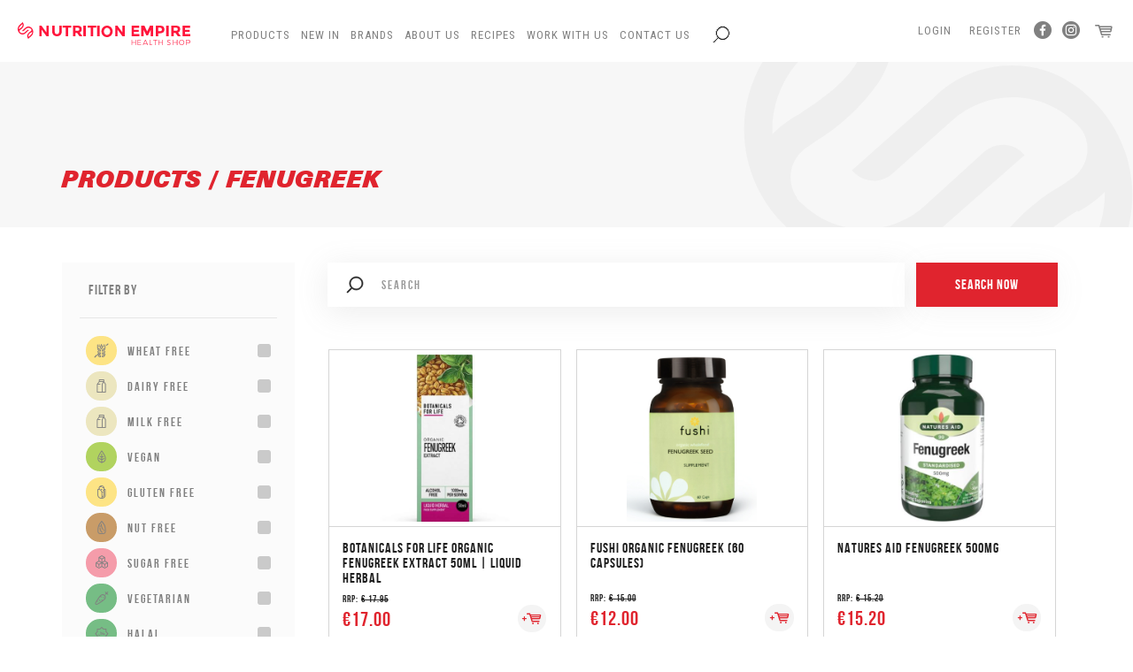

--- FILE ---
content_type: text/html; charset=utf-8
request_url: https://nutritionempire.net/en/products/fenugreek
body_size: 38382
content:


<html lang="en">

<head>
    <!-- meta -->
    <meta charset="utf-8" /><meta http-equiv="X-UA-Compatible" content="IE=edge,chrome=1" /><meta http-equiv="Content-Type" content="text/html; charset=iso-8859-1" /><meta name="viewport" content="width=device-width, initial-scale=1, maximum-scale=1, user-scalable=0" /><title>
	Products
</title><meta property = 'og:image' content = 'http://nutritionempire.net/loadimage/BA2F7E01-C681-479E-9F5D-405BFC48F1C6' />

    <!-- style -->
    <link href="https://fonts.googleapis.com/css?family=Roboto+Condensed" rel="stylesheet" /><link href="//maxcdn.bootstrapcdn.com/bootstrap/3.3.6/css/bootstrap.min.css" rel="stylesheet" integrity="sha256-7s5uDGW3AHqw6xtJmNNtr+OBRJUlgkNJEo78P4b0yRw= sha512-nNo+yCHEyn0smMxSswnf/OnX6/KwJuZTlNZBjauKhTK0c+zT+q5JOCx0UFhXQ6rJR9jg6Es8gPuD2uZcYDLqSw==" crossorigin="anonymous" /><link href="//cdnjs.cloudflare.com/ajax/libs/slick-carousel/1.6.0/slick.min.css" rel="stylesheet" /><link href="//cdnjs.cloudflare.com/ajax/libs/toastr.js/2.1.3/toastr.min.css" rel="stylesheet" /><link href="../../assets/fonts/fontello/css/fontello.css" rel="stylesheet" /><link href="../../assets/css/site.css?v=10" rel="stylesheet" /><link rel="apple-touch-icon" sizes="57x57" href="../../assets/fav/apple-icon-57x57.png" /><link rel="apple-touch-icon" sizes="60x60" href="../../assets/fav/apple-icon-60x60.png" /><link rel="apple-touch-icon" sizes="72x72" href="../../assets/fav/apple-icon-72x72.png" /><link rel="apple-touch-icon" sizes="76x76" href="../../assets/fav/apple-icon-76x76.png" /><link rel="apple-touch-icon" sizes="114x114" href="../../assets/fav/apple-icon-114x114.png" /><link rel="apple-touch-icon" sizes="120x120" href="../../assets/fav/apple-icon-120x120.png" /><link rel="apple-touch-icon" sizes="144x144" href="../../assets/fav/apple-icon-144x144.png" /><link rel="apple-touch-icon" sizes="152x152" href="../../assets/fav/apple-icon-152x152.png" /><link rel="apple-touch-icon" sizes="180x180" href="../../assets/fav/apple-icon-180x180.png" /><link rel="icon" type="image/png" sizes="192x192" href="../../assets/fav/android-icon-192x192.png" /><link rel="icon" type="image/png" sizes="32x32" href="../../assets/fav/favicon-32x32.png" /><link rel="icon" type="image/png" sizes="96x96" href="../../assets/fav/favicon-96x96.png" /><link rel="icon" type="image/png" sizes="16x16" href="../../assets/fav/favicon-16x16.png" /><link rel="manifest" href="../../assets/fav/manifest.json" /><meta name="msapplication-TileColor" content="#ffffff" /><meta name="msapplication-TileImage" content="~/assets/fav/ms-icon-144x144.png" /><meta name="theme-color" content="#ffffff" />

    <!-- Google Tag Manager -->
    <script>(function (w, d, s, l, i) {
            w[l] = w[l] || []; w[l].push({
                'gtm.start':
                    new Date().getTime(), event: 'gtm.js'
            }); var f = d.getElementsByTagName(s)[0],
                j = d.createElement(s), dl = l != 'dataLayer' ? '&l=' + l : ''; j.async = true; j.src =
                    'https://www.googletagmanager.com/gtm.js?id=' + i + dl; f.parentNode.insertBefore(j, f);
        })(window, document, 'script', 'dataLayer','GTM-57TWFHP');</script>
    <!-- End Google Tag Manager -->

    
</head>

<body>
    <!-- Google Tag Manager (noscript) -->
    <noscript>
        <iframe src="https://www.googletagmanager.com/ns.html?id=GTM-57TWFHP"
            height="0" width="0" style="display: none; visibility: hidden"></iframe>
    </noscript>
    <!-- End Google Tag Manager (noscript) -->
    
    <div id="fb-root"></div>

    <script>(function (d, s, id) {
            var js, fjs = d.getElementsByTagName(s)[0];
            if (d.getElementById(id)) return;
            js = d.createElement(s); js.id = id;
            js.src = 'https://connect.facebook.net/en_US/sdk/xfbml.customerchat.js#xfbml=1&version=v2.12&autoLogAppEvents=1';
            fjs.parentNode.insertBefore(js, fjs);
        }(document, 'script', 'facebook-jssdk'));</script>

    <div class="fb-customerchat"
        page_id="174441819237463">
    </div>
    

    <form name="aspnetForm" method="post" action="./fenugreek" onsubmit="javascript:return WebForm_OnSubmit();" id="aspnetForm">
<div>
<input type="hidden" name="__EVENTTARGET" id="__EVENTTARGET" value="" />
<input type="hidden" name="__EVENTARGUMENT" id="__EVENTARGUMENT" value="" />
<input type="hidden" name="__VIEWSTATE" id="__VIEWSTATE" value="/[base64]////8PZAVIY3RsMDAkUHJvZHVjdHNCeUNhdGVnb3J5SG90UHJvZHVjdCRsdlByb2R1Y3RzQnlDYXRlZ29yeSRjdHJsMCRsdkZyZWVGcm9tDxQrAA5kZGRkZGRkPCsABAACBGRkZGYC/////w9kBS1jdGwwMCRwbGFjZWhvbGRlckJvZHkkbHZQcm9kdWN0cyRjdHJsMyRsdlRhZ3MPFCsADmRkZGRkZGQ8KwAHAAIHZGRkZgL/////D2QFIGN0bDAwJHBsYWNlaG9sZGVyQm9keSRsdlByb2R1Y3RzDxQrAA5kZGRkZGRkPCsABAACBGRkZGYC/////w9kBUhjdGwwMCRQcm9kdWN0c0J5Q2F0ZWdvcnlIb3RQcm9kdWN0JGx2UHJvZHVjdHNCeUNhdGVnb3J5JGN0cmw0JGx2RnJlZUZyb20PFCsADmRkZGRkZGQUKwABZAIBZGRkZgL/////D2QFN2N0bDAwJFByb2R1Y3RzQnlDYXRlZ29yeUhvdFByb2R1Y3QkbHZQcm9kdWN0c0J5Q2F0ZWdvcnkPFCsADmRkZGRkZGQ8KwAFAAIFZGRkZgL/////D2QFSGN0bDAwJFByb2R1Y3RzQnlDYXRlZ29yeUhvdFByb2R1Y3QkbHZQcm9kdWN0c0J5Q2F0ZWdvcnkkY3RybDEkbHZGcmVlRnJvbQ8UKwAOZGRkZGRkZBQrAAJkZAICZGRkZgL/////D2QFLWN0bDAwJHBsYWNlaG9sZGVyQm9keSRsdlByb2R1Y3RzJGN0cmwxJGx2VGFncw8UKwAOZGRkZGRkZDwrAAkAAglkZGRmAv////8PZAUtY3RsMDAkcGxhY2Vob2xkZXJCb2R5JGx2UHJvZHVjdHMkY3RybDAkbHZUYWdzDxQrAA5kZGRkZGRkFCsAAmRkAgJkZGRmAv////8PZAVIY3RsMDAkUHJvZHVjdHNCeUNhdGVnb3J5SG90UHJvZHVjdCRsdlByb2R1Y3RzQnlDYXRlZ29yeSRjdHJsMiRsdkZyZWVGcm9tDxQrAA5kZGRkZGRkFCsAA2RkZAIDZGRkZgL/////D2QFLWN0bDAwJHBsYWNlaG9sZGVyQm9keSRsdlByb2R1Y3RzJGN0cmwyJGx2VGFncw8UKwAOZGRkZGRkZDwrAAsAAgtkZGRmAv////8PZAVIY3RsMDAkUHJvZHVjdHNCeUNhdGVnb3J5SG90UHJvZHVjdCRsdlByb2R1Y3RzQnlDYXRlZ29yeSRjdHJsMyRsdkZyZWVGcm9tDxQrAA5kZGRkZGRkFCsAA2RkZAIDZGRkZgL/////D2TpqEQIUyBqjOAhIBVUDPGOFkc8R4tyQMPgL/nOuGxWjQ==" />
</div>

<script type="text/javascript">
//<![CDATA[
var theForm = document.forms['aspnetForm'];
if (!theForm) {
    theForm = document.aspnetForm;
}
function __doPostBack(eventTarget, eventArgument) {
    if (!theForm.onsubmit || (theForm.onsubmit() != false)) {
        theForm.__EVENTTARGET.value = eventTarget;
        theForm.__EVENTARGUMENT.value = eventArgument;
        theForm.submit();
    }
}
//]]>
</script>


<script src="/WebResource.axd?d=_tdTaps4e4x2p7O9Yv5ARqX4Ju6tiYlWozpvNxD9EtGv1ib3A_qvgsJkP2I2jcrX4_coQOjhmNR4_t554bic2fP7tYK9nTUlp78bnxMJB6g1&amp;t=636850502713153573" type="text/javascript"></script>


<script src="/WebResource.axd?d=xuk2YdRbhdNNM8vPQM3F9ObjrddH0ZDZnp0QCyBu029OlzWEkrj3IC-U4M_OG87Zn2Y8FG1VcBZ5P0DMS6qL_Ogz287dCO5y-XCQjhy_poE1&amp;t=636850502713153573" type="text/javascript"></script>
<script type="text/javascript">
//<![CDATA[
function WebForm_OnSubmit() {
if (typeof(ValidatorOnSubmit) == "function" && ValidatorOnSubmit() == false) return false;
return true;
}
//]]>
</script>

<div>

	<input type="hidden" name="__VIEWSTATEGENERATOR" id="__VIEWSTATEGENERATOR" value="AA98EE0D" />
	<input type="hidden" name="__EVENTVALIDATION" id="__EVENTVALIDATION" value="/wEdABrjcjD974zI9HiqT8A332kTTkHYhUIktncnmrMc/CTr7+/[base64]/[base64]/jWkSl+Ox8/LOnLt0vKVmDtQYb7KLGs2qWD1/2i7OlKCH0kBh9oGA4EXWn1RcjtHAj66REed34CUNnv7AdEJ5sbVZiwnCRTwC7TbmOyPposOyyootaDughvwz" />
</div>
        <section class="header-space"></section>

        <section class="header">
            <nav class="navbar navbar-default">
                <a href="/en/home" style="float: left;">
                    <img class="logo" src="/assets/img/logo-full.svg" /></a>

                <div class="navbar-header">
                    
                    <button type="button" onclick="hideProdMenu()" class="navbar-toggle collapsed" data-toggle="collapse" data-target="#main-nav" aria-expanded="false">
                        <span class="sr-only">Toggle Navigation Menu</span>
                        <span class="icon-menu"></span>
                    </button>
                </div>

                
                <div class="collapse navbar-collapse" id="main-nav">
                    <ul class="nav navbar-nav navbar-left navbar-menu products-nav" role="menu">
                        <li><a id="productTab" href="#" onclick="toggleMenu()">Products</a></li>
                        
    

                    </ul>
                    <ul class='nav navbar-nav navbar-left navbar-menu' role='menu'><li class=''><a href="https://nutritionempire.net/en/brands">Brands</a></li><li class=''><a href="https://nutritionempire.net/en/about-us">About Us</a></li><li class=''><a href="https://nutritionempire.net/en/recipes">Recipes</a></li><li class=''><a href="https://nutritionempire.net/en/work-with-us">Work With Us</a></li><li class=''><a href="https://nutritionempire.net/en/contact-us">Contact Us</a></li></ul>
                    <ul class="nav navbar-nav navbar-left navbar-menu" id="searchDropdown" role="menu">

                        <li class="hidden-xs hidden-sm search-nav-main dropdown">
                            <a href="/en/search-results?query={'IsPoyc':false,'Name':'','Tags':[],'CategoryName':''}"><i class="icon-search"></i></a>

                            

                        </li>
                    </ul>
                </div>

                
                <div class="account-nav" id="account-nav">
                    
                    <div class="left hidden-lg hidden-md hidden-xl  dropdown">
                        <a href="/en/search-results?query={'IsPoyc':false,'Name':'','Tags':[],'CategoryName':''}"><i class="icon-search"></i></a>

                        
                    </div>
                    
                    <div class="right">
                        

    <a href='/en/login'>Login</a>
    <a href='/en/register-account'>Register</a>
    <div class="social">
        <a href="https://www.facebook.com/NutritionEmpire" target="_blank" class="icon-facebook"></a>
        <a href="https://www.facebook.com/NutritionEmpire" target="_blank" class="icon-instagram"></a>
    </div>






                        

<a href='/en/cart/view' class="icon-basket"></a>
<small></small>
                    </div>
                </div>
            </nav>
        </section>

        
        <section class="products-menu" id="productsMenu" style="display: none;">
            <div class="container-fluid">
                <div class="row">
                    
                    <div class=" col-md-8 col-sm-12">
                        <div class="section-categories">

                            <span class="hidden-sm hidden-xs">Sports Nutrition Products</span>
                            <a class="hidden-md hidden-lg" href="#" onclick="backProdMenu()"><span id="phCatName">Sports Nutrition Products</span></a>

                            <hr />
                            <div class="wrapper">
                                <div class="product-level-menu-wrapper" id="lvl1">
                                    <ul><li><a href="https://nutritionempire.net/en/products/amazing-discounts">AMAZING DISCOUNTS</a></li><li class='sub'><span class='a sub-category' href='http://nutritionempire.net/en/products/bpa-free'>BOTTLES / CUPS / INFUSERS / LUNCH BOXES<i class='icon-right-dir'></i></span><ul><li><a href="https://nutritionempire.net/en/products/bottles">BOTTLES</a></li><li><a href="https://nutritionempire.net/en/products/espresso-cups">ESPRESSO CUPS</a></li><li><a href="https://nutritionempire.net/en/products/infusers">INFUSERS</a></li><li><a href="https://nutritionempire.net/en/products/lunch-boxes">LUNCH BOXES</a></li><li><a href="https://nutritionempire.net/en/products/travel-mugs">TRAVEL MUGS</a></li></ul></li><li><a href="https://nutritionempire.net/en/products/bundles">BUNDLES</a></li><li><a href="https://nutritionempire.net/en/products/buy-in-bulk">BUY IN BULK</a></li><li><a href="https://nutritionempire.net/en/products/cbd-drops-and-spray">CBD DROPS & SPRAY</a></li><li class='sub'><span class='a sub-category' href='http://nutritionempire.net/en/products/chilled-frozen'>CHILLED & FROZEN<i class='icon-right-dir'></i></span><ul><li><a href="https://nutritionempire.net/en/products/butter">BUTTER</a></li><li><a href="https://nutritionempire.net/en/products/cheese">CHEESE </a></li><li><a href="https://nutritionempire.net/en/products/dips-chilled-and-frozen">DIPS </a></li><li><a href="https://nutritionempire.net/en/products/drinks-(chilled-and-frozen-category)">DRINKS </a></li><li><a href="https://nutritionempire.net/en/products/egg-whites">EGG WHITES</a></li><li><a href="https://nutritionempire.net/en/products/frozen-fruit">FROZEN FRUIT</a></li><li><a href="https://nutritionempire.net/en/products/chilled-frozen-gluten-lactose-free">GLUTEN & LACTOSE FREE</a></li><li><a href="https://nutritionempire.net/en/products/ice-cream">ICE CREAM</a></li><li><a href="https://nutritionempire.net/en/products/chilled-frozen-organic">ORGANIC PRODUCTS </a></li><li><a href="https://nutritionempire.net/en/products/others-chilled-and-frozen">OTHERS </a></li><li><a href="https://nutritionempire.net/en/products/vegan">VEGAN</a></li><li><a href="https://nutritionempire.net/en/products/yogurts-and-kefir">YOGURTS & KEFIR</a></li></ul></li><li><a href="https://nutritionempire.net/en/products/christmas">CHRISTMAS</a></li><li class='sub'><span class='a sub-category' href='http://nutritionempire.net/en/products/coffee'>COFFEE & COFFEE SUBSTITUTE <i class='icon-right-dir'></i></span><ul><li><a href="https://nutritionempire.net/en/products/barley-cup">BARLEY CUP</a></li><li><a href="https://nutritionempire.net/en/products/bouillon">BOUILLON</a></li><li><a href="https://nutritionempire.net/en/products/cappuccino">CAPPUCCINO</a></li><li><a href="https://nutritionempire.net/en/products/carob">CAROB</a></li><li><a href="https://nutritionempire.net/en/products/chicory">CHICORY</a></li><li><a href="https://nutritionempire.net/en/products/coffee-and-organic-coffee">COFFEE & ORGANIC COFFEE</a></li><li><a href="https://nutritionempire.net/en/products/dandelion-coffee">DANDELION COFFEE</a></li><li><a href="https://nutritionempire.net/en/products/decafinated-coffee">DECAFINATED COFFEE</a></li><li><a href="https://nutritionempire.net/en/products/espresso">ESPRESSO</a></li><li><a href="https://nutritionempire.net/en/products/flavoured-coffee">FLAVOURED COFFEE</a></li><li><a href="https://nutritionempire.net/en/products/hot-chocolate-subs">HOT CHOCOLATE </a></li><li><a href="https://nutritionempire.net/en/products/latte">LATTE</a></li><li><a href="https://nutritionempire.net/en/products/rosted-spelt">ROSTED SPELT</a></li></ul></li><li><a href="https://nutritionempire.net/en/products/dark-chocolate">DARK CHOCOLATE</a></li><li class='sub'><span class='a sub-category' href='http://nutritionempire.net/en/products/food-drink'>FOOD & DRINK<i class='icon-right-dir'></i></span><ul><li><a href="https://nutritionempire.net/en/products/baby-toddler-meals">BABY & TODDLER MEALS</a></li><li class='sub'><span class='a sub-category' href='http://nutritionempire.net/en/products/baking'>BAKING<i class='icon-right-dir'></i></span><ul><li><a href="https://nutritionempire.net/en/products/baking-mixes">BAKING MIXES</a></li><li><a href="https://nutritionempire.net/en/products/chocolate-baking">CHOCOLATE </a></li><li><a href="https://nutritionempire.net/en/products/flour">FLOUR </a></li><li><a href="https://nutritionempire.net/en/products/sugar-sweetners-alternatives">SUGAR, SWEETNERS & ALTERNATIVES</a></li></ul></li><li><a href="https://nutritionempire.net/en/products/biscuits-cookies-wafers">BISCUITS, COOKIES & WAFERS</a></li><li><a href="https://nutritionempire.net/en/products/breads">BREAD </a></li><li class='sub'><span class='a sub-category' href='http://nutritionempire.net/en/products/breakfast-cereals'>BREAKFAST CEREALS <i class='icon-right-dir'></i></span><ul><li><a href="https://nutritionempire.net/en/products/baby-cereal">BABY CEREAL</a></li><li><a href="https://nutritionempire.net/en/products/breakfast-sprinkles">BREAKFAST SPRINKLES</a></li><li><a href="https://nutritionempire.net/en/products/cereals-and-cereal-bars">CEREALS AND CEREAL BARS</a></li><li><a href="https://nutritionempire.net/en/products/croissant">CROISSANT</a></li><li><a href="https://nutritionempire.net/en/products/granola">GRANOLA</a></li><li><a href="https://nutritionempire.net/en/products/muesli">MUESLI</a></li><li><a href="https://nutritionempire.net/en/products/oats-porridge">OATS & PORRIDGE</a></li></ul></li><li><a href="https://nutritionempire.net/en/products/buy-in-bulk">BUY IN BULK</a></li><li><a href="https://nutritionempire.net/en/products/cakes">CAKES</a></li><li><a href="https://nutritionempire.net/en/products/chocolate-food-drink">CHOCOLATE </a></li><li class='sub'><span class='a sub-category' href='http://nutritionempire.net/en/products/coconut-products'>COCONUT PRODUCTS<i class='icon-right-dir'></i></span><ul><li><a href="https://nutritionempire.net/en/products/coconut-amino-sauce">COCONUT AMINO SAUCE</a></li><li><a href="https://nutritionempire.net/en/products/coconut-butter">COCONUT BUTTER</a></li><li><a href="https://nutritionempire.net/en/products/coconut-chips">COCONUT CHIPS</a></li><li><a href="https://nutritionempire.net/en/products/coconut-cream">COCONUT CREAM</a></li><li><a href="https://nutritionempire.net/en/products/coconut-flour">COCONUT FLOUR</a></li><li><a href="https://nutritionempire.net/en/products/coconut-jam">COCONUT JAM</a></li><li><a href="https://nutritionempire.net/en/products/coconut-milk">COCONUT MILK</a></li><li><a href="https://nutritionempire.net/en/products/coconut-oil">COCONUT OIL</a></li><li><a href="https://nutritionempire.net/en/products/coconut-sugar">COCONUT SUGAR</a></li><li><a href="https://nutritionempire.net/en/products/coconut-water">COCONUT WATER</a></li><li><a href="https://nutritionempire.net/en/products/dessicated-coconut">DESSICATED COCONUT</a></li></ul></li><li><a href="https://nutritionempire.net/en/products/sauces">CONDIMENTS & SAUCES</a></li><li class='sub'><span class='a sub-category' href='http://nutritionempire.net/en/products/cooking'>COOKING <i class='icon-right-dir'></i></span><ul><li><a href="https://nutritionempire.net/en/products/apple-cider-vinegar-food-drink">APPLE CIDER VINEGAR </a></li><li><a href="https://nutritionempire.net/en/products/cooking-oils">COOKING OILS</a></li><li><a href="https://nutritionempire.net/en/products/cooking-products">COOKING PRODUCTS </a></li><li><a href="https://nutritionempire.net/en/products/gravy-stock">GRAVY & STOCK</a></li><li><a href="https://nutritionempire.net/en/products/herbs-seasoning-spices">HERBS, SEASONING & SPICES</a></li><li><a href="https://nutritionempire.net/en/products/soup">SOUP</a></li><li><a href="https://nutritionempire.net/en/products/soya-products">SOYA PRODUCTS</a></li></ul></li><li><a href="https://nutritionempire.net/en/products/desserts">DESSERTS</a></li><li class='sub'><span class='a sub-category' href='http://nutritionempire.net/en/products/dried-fruit-nuts-seeds'>DRIED FRUIT, LENTILS , LEGUMES , NUTS & SEEDS<i class='icon-right-dir'></i></span><ul><li><a href="https://nutritionempire.net/en/products/dried-fruit">DRIED FRUIT</a></li><li><a href="https://nutritionempire.net/en/products/legumes">LEGUMES</a></li><li><a href="https://nutritionempire.net/en/products/lentils">LENTILS </a></li><li><a href="https://nutritionempire.net/en/products/mixes">MIXES</a></li><li><a href="https://nutritionempire.net/en/products/nuts">NUTS</a></li><li><a href="https://nutritionempire.net/en/products/organic-dried-fruit">ORGANIC DRIED FRUIT</a></li><li><a href="https://nutritionempire.net/en/products/organic-legumes">ORGANIC LEGUMES</a></li><li><a href="https://nutritionempire.net/en/products/organic-lentils">ORGANIC LENTILS</a></li><li><a href="https://nutritionempire.net/en/products/organic-nuts">ORGANIC NUTS</a></li><li><a href="https://nutritionempire.net/en/products/organic-seeds">ORGANIC SEEDS</a></li><li><a href="https://nutritionempire.net/en/products/seeds">SEEDS</a></li><li><a href="https://nutritionempire.net/en/products/tiger-nuts-chufa">TIGER NUTS / CHUFA</a></li></ul></li><li class='sub'><span class='a sub-category' href='http://nutritionempire.net/en/products/drinks-food-drink-category'>DRINKS <i class='icon-right-dir'></i></span><ul><li><a href="https://nutritionempire.net/en/products/collagen-drinks">COLLAGEN DRINKS</a></li><li><a href="https://nutritionempire.net/en/products/energy-drinks">ENERGY DRINKS</a></li><li><a href="https://nutritionempire.net/en/products/flavour-your-drink">FLAVOUR YOUR DRINK</a></li><li><a href="https://nutritionempire.net/en/products/juices">JUICES</a></li><li><a href="https://nutritionempire.net/en/products/kefir">KEFIR</a></li><li><a href="https://nutritionempire.net/en/products/kombucha-food-and-drink-category">KOMBUCHA </a></li><li><a href="https://nutritionempire.net/en/products/other-drinks">OTHER DRINKS</a></li><li><a href="https://nutritionempire.net/en/products/protein-drinks">PROTEIN DRINKS</a></li><li><a href="https://nutritionempire.net/en/products/water">WATER</a></li><li><a href="https://nutritionempire.net/en/products/wine-and-beer">WINE & BEER</a></li></ul></li><li><a href="https://nutritionempire.net/en/products/healthy-cookies---bars">HEALTHY COOKIES & BARS</a></li><li class='sub'><span class='a sub-category' href='http://nutritionempire.net/en/products/honey-jams-spreads-syrups'>HONEY, JAMS, SPREADS & SYRUPS<i class='icon-right-dir'></i></span><ul><li><a href="https://nutritionempire.net/en/products/honey">HONEY</a></li><li><a href="https://nutritionempire.net/en/products/jams-chutneys">JAMS & CHUTNEYS</a></li><li><a href="https://nutritionempire.net/en/products/local-honey">LOCAL HONEY</a></li><li><a href="https://nutritionempire.net/en/products/manuka-honey">MANUKA HONEY</a></li><li><a href="https://nutritionempire.net/en/products/nut-butters">NUT BUTTERS</a></li><li><a href="https://nutritionempire.net/en/products/sauces-honey-jams-spreads-syrups">SAUCES </a></li><li><a href="https://nutritionempire.net/en/products/spreads">SPREADS</a></li><li><a href="https://nutritionempire.net/en/products/syrups">SYRUPS</a></li></ul></li><li><a href="https://nutritionempire.net/en/products/hot-chocolate">HOT CHOCOLATE</a></li><li><a href="https://nutritionempire.net/en/products/kefir">KEFIR</a></li><li><a href="https://nutritionempire.net/en/products/milk">MILK </a></li><li><a href="https://nutritionempire.net/en/products/muffins">MUFFINS</a></li><li class='sub'><span class='a sub-category' href='http://nutritionempire.net/en/products/pasta-rice-noodles-and-couscous'>PASTA, RICE, NOODLES & COUSCOUS<i class='icon-right-dir'></i></span><ul><li><a href="https://nutritionempire.net/en/products/couscous">COUSCOUS</a></li><li><a href="https://nutritionempire.net/en/products/low-calorie-pasta">LOW CALORIE PASTA</a></li><li><a href="https://nutritionempire.net/en/products/low-carb-pasta">LOW CARB PASTA</a></li><li><a href="https://nutritionempire.net/en/products/noodles">NOODLES</a></li><li><a href="https://nutritionempire.net/en/products/pasta-food-drink">PASTA </a></li><li><a href="https://nutritionempire.net/en/products/rice">RICE</a></li><li><a href="https://nutritionempire.net/en/products/veggie-pasta">VEGGIE PASTA</a></li></ul></li><li><a href="https://nutritionempire.net/en/products/pimp-my-salad">PIMP MY SALAD</a></li><li><a href="https://nutritionempire.net/en/products/pizza">PIZZA</a></li><li><a href="https://nutritionempire.net/en/products/powdered-peanut-butter">POWDERED PEANUT BUTTER</a></li><li><a href="https://nutritionempire.net/en/products/preserved-fruit-vegetable-food---drink">PRESERVED FRUIT & VEGETABLE </a></li><li class='sub'><span class='a sub-category' href='http://nutritionempire.net/en/products/pulses-grains'>PULSES , BEANS & GRAINS<i class='icon-right-dir'></i></span><ul><li><a href="https://nutritionempire.net/en/products/beans">BEANS</a></li><li><a href="https://nutritionempire.net/en/products/grains">GRAINS</a></li><li><a href="https://nutritionempire.net/en/products/pulses">PULSES</a></li></ul></li><li><a href="https://nutritionempire.net/en/products/ready-meals">READY MEALS</a></li><li><a href="https://nutritionempire.net/en/products/rice-cakes---crispbreads">RICE CAKES & CRISPBREADS</a></li><li class='sub'><span class='a sub-category' href='http://nutritionempire.net/en/products/snacks'>SNACKS <i class='icon-right-dir'></i></span><ul><li><a href="https://nutritionempire.net/en/products/cake-biscuits">CAKE & BISCUITS</a></li><li><a href="https://nutritionempire.net/en/products/jelly">JELLY</a></li><li><a href="https://nutritionempire.net/en/products/beef-jerky">JERKY </a></li><li><a href="https://nutritionempire.net/en/products/no-added-sugar-snacks">NO ADDED SUGAR SNACKS</a></li><li><a href="https://nutritionempire.net/en/products/raw-snacks">RAW SNACKS</a></li><li class='sub'><span class='a sub-category' href='http://nutritionempire.net/en/products/savoury-snacks'>SAVOURY SNACKS<i class='icon-right-dir'></i></span><ul><li><a href="https://nutritionempire.net/en/products/chips-and-crisps">CHIPS AND CRISPS</a></li><li><a href="https://nutritionempire.net/en/products/crackers-crispbreads">CRACKERS & CRISPBREADS </a></li></ul></li><li><a href="https://nutritionempire.net/en/products/snack-bars">SNACK BARS</a></li><li><a href="https://nutritionempire.net/en/products/sweet-snacks">SWEET SNACKS</a></li><li><a href="https://nutritionempire.net/en/products/chocolate-snacks">WAFERS & CHOCOLATE BARS </a></li></ul></li><li class='sub'><span class='a sub-category' href='http://nutritionempire.net/en/products/herbal-teas'>TEA'S<i class='icon-right-dir'></i></span><ul><li><a href="https://nutritionempire.net/en/products/cold-tea">COLD TEA</a></li><li><a href="https://nutritionempire.net/en/products/fruit-tea">FRUIT TEA</a></li><li><a href="https://nutritionempire.net/en/products/green-tea">GREEN TEA - HERBAL TEA'S</a></li><li><a href="https://nutritionempire.net/en/products/herbal-tea">HERBAL TEA</a></li><li><a href="https://nutritionempire.net/en/products/rooibos-tea">ROOIBOS TEA</a></li><li><a href="https://nutritionempire.net/en/products/slimming-tea">SLIMMING TEA- HERBAL TEA'S</a></li></ul></li><li><a href="https://nutritionempire.net/en/products/vegan-food">VEGAN FOOD</a></li><li><a href="https://nutritionempire.net/en/products/wraps-pitta-pizza-bases">WRAPS, PITTA, PIZZA BASES</a></li><li><a href="https://nutritionempire.net/en/products/zero-sauces-spreads-and-syrups">ZERO SAUCES, SPREADS & SYRUPS</a></li></ul></li><li><a href="https://nutritionempire.net/en/products/gift-vouchers">GIFT VOUCHERS</a></li><li><a href="https://nutritionempire.net/en/products/home-rapid-tests">HOME RAPID TESTS</a></li><li><a href="https://nutritionempire.net/en/products/hot-product">Hot Product</a></li><li class='sub'><span class='a sub-category' href='http://nutritionempire.net/en/products/household'>HOUSEHOLD<i class='icon-right-dir'></i></span><ul><li><a href="https://nutritionempire.net/en/products/air-purifiers">AIR PURIFIERS</a></li><li><a href="https://nutritionempire.net/en/products/cleaning">CLEANING</a></li><li><a href="https://nutritionempire.net/en/products/dishwashing">DISHWASHING</a></li><li><a href="https://nutritionempire.net/en/products/fruit-vegetable-wash">FRUIT & VEGETABLE WASH</a></li><li><a href="https://nutritionempire.net/en/products/fruit-vegetable-wash">FRUIT & VEGETABLE WASH</a></li><li><a href="https://nutritionempire.net/en/products/laundry">LAUNDRY</a></li><li><a href="https://nutritionempire.net/en/products/others">OTHERS</a></li><li><a href="https://nutritionempire.net/en/products/personal-care-household">PERSONAL CARE </a></li></ul></li><li class='sub'><span class='a sub-category' href='http://nutritionempire.net/en/products/keto'>KETO<i class='icon-right-dir'></i></span><ul><li><a href="https://nutritionempire.net/en/products/bars-keto">BARS </a></li><li><a href="https://nutritionempire.net/en/products/bread-keto">BREAD </a></li><li><a href="https://nutritionempire.net/en/products/cereal-keto">CEREAL </a></li><li><a href="https://nutritionempire.net/en/products/collagen-keto">COLLAGEN </a></li><li><a href="https://nutritionempire.net/en/products/cooking-oils-keto">COOKING OILS </a></li><li><a href="https://nutritionempire.net/en/products/drinks-keto">DRINKS </a></li><li><a href="https://nutritionempire.net/en/products/electrolytes-keto">ELECTROLYTES </a></li><li><a href="https://nutritionempire.net/en/products/flavoured-drops">FLAVOURED DROPS</a></li><li><a href="https://nutritionempire.net/en/products/flour-keto">FLOUR </a></li><li><a href="https://nutritionempire.net/en/products/ghee-butter">GHEE BUTTER</a></li><li><a href="https://nutritionempire.net/en/products/jams-syrups-and-spreads-keto">JAMS, SYRUPS & SPREADS </a></li><li><a href="https://nutritionempire.net/en/products/keto-strips">KETO STRIPS</a></li><li><a href="https://nutritionempire.net/en/products/mct-oil-keto">MCT OIL </a></li><li><a href="https://nutritionempire.net/en/products/pasta">PASTA</a></li><li><a href="https://nutritionempire.net/en/products/protein-shakes-keto">PROTEIN SHAKES </a></li><li><a href="https://nutritionempire.net/en/products/psyllium-husk">PSYLLIUM HUSK</a></li><li><a href="https://nutritionempire.net/en/products/snacks-keto">SNACKS </a></li><li><a href="https://nutritionempire.net/en/products/sugar-substitute-keto">SUGAR SUBSTITUTE </a></li><li><a href="https://nutritionempire.net/en/products/weight-loss-keto">WEIGHT LOSS </a></li></ul></li><li class='sub'><span class='a sub-category' href='http://nutritionempire.net/en/products/mother-baby'>MOTHER & BABY<i class='icon-right-dir'></i></span><ul><li><a href="https://nutritionempire.net/en/products/baby-food">BABY FOOD</a></li><li><a href="https://nutritionempire.net/en/products/baby-skin-care">BABY SKIN CARE</a></li><li><a href="https://nutritionempire.net/en/products/children">CHILDREN</a></li><li><a href="https://nutritionempire.net/en/products/mother-baby-gifts">MOTHER & BABY </a></li><li><a href="https://nutritionempire.net/en/products/mum-skin-care-toiletries">MUM SKIN CARE & TOILETRIES</a></li></ul></li><li><a href="https://nutritionempire.net/en/products/new-arrivals">NEW ARRIVALS</a></li><li><a href="https://nutritionempire.net/en/products/nutribullet">NUTRIBULLET</a></li><li class='sub'><span class='a sub-category' href='http://nutritionempire.net/en/products/organic-products'>ORGANIC PRODUCTS<i class='icon-right-dir'></i></span><ul><li><a href="https://nutritionempire.net/en/products/apple-cider-vinegar">APPLE CIDER VINEGAR</a></li><li><a href="https://nutritionempire.net/en/products/aromatherapy">AROMATHERAPY</a></li><li><a href="https://nutritionempire.net/en/products/biscuits-cakes-cookies-and-wafers">BISCUITS, CAKES, COOKIES & WAFERS</a></li><li><a href="https://nutritionempire.net/en/products/bread-wraps---pizza-bases-organic">BREAD, WRAPS & PIZZA BASES </a></li><li><a href="https://nutritionempire.net/en/products/breakfast-cereals">BREAKFAST CEREALS</a></li><li><a href="https://nutritionempire.net/en/products/cakes-organic">CAKES </a></li><li><a href="https://nutritionempire.net/en/products/cheese">CHEESE</a></li><li><a href="https://nutritionempire.net/en/products/chilled-frozen-organic">CHILLED & FROZEN </a></li><li><a href="https://nutritionempire.net/en/products/chocolate">CHOCOLATE</a></li><li><a href="https://nutritionempire.net/en/products/coconut-products-organic">COCONUT PRODUCTS </a></li><li><a href="https://nutritionempire.net/en/products/coffee-teas">COFFEE & TEAS</a></li><li><a href="https://nutritionempire.net/en/products/condiments-sauces-organic">CONDIMENTS & SAUCES </a></li><li><a href="https://nutritionempire.net/en/products/cooking-products-organic">COOKING PRODUCTS </a></li><li><a href="https://nutritionempire.net/en/products/crackers-rice-cakes-and-crispbreads-organic">CRACKERS, RICE CAKES & CRISPBREADS </a></li><li><a href="https://nutritionempire.net/en/products/dried-fruit">DRIED FRUIT</a></li><li><a href="https://nutritionempire.net/en/products/drinks-(organic-category)">DRINKS </a></li><li><a href="https://nutritionempire.net/en/products/home-baking">HOME BAKING</a></li><li class='sub'><span class='a sub-category' href='http://nutritionempire.net/en/products/milk'>MILK<i class='icon-right-dir'></i></span><ul><li><a href="https://nutritionempire.net/en/products/coconut-milk">COCONUT MILK</a></li><li><a href="https://nutritionempire.net/en/products/goats-milk">GOAT'S MILK</a></li><li><a href="https://nutritionempire.net/en/products/lacotse-free-milk">LACOTSE FREE MILK</a></li><li><a href="https://nutritionempire.net/en/products/nut-milk">NUT MILK</a></li><li><a href="https://nutritionempire.net/en/products/other-milk">OTHER MILK</a></li><li><a href="https://nutritionempire.net/en/products/rice-spelt-buckwheat-oat-milk">RICE, SPELT, BUCKWHEAT & OAT MILK</a></li><li><a href="https://nutritionempire.net/en/products/soya-milk">SOYA MILK</a></li></ul></li><li><a href="https://nutritionempire.net/en/products/nuts-seeds-grains-pulses">NUTS, SEEDS, GRAINS, PULSES, BEANS, LENTILS AND LEGUMES</a></li><li><a href="https://nutritionempire.net/en/products/organic-baby-toddler-meals">ORGANIC BABY & TODDLER MEALS</a></li><li><a href="https://nutritionempire.net/en/products/organic-teas">ORGANIC TEA'S</a></li><li><a href="https://nutritionempire.net/en/products/pasta">PASTA </a></li><li><a href="https://nutritionempire.net/en/products/personal-care-organic">PERSONAL CARE </a></li><li><a href="https://nutritionempire.net/en/products/preserved-fruit-vegetable">PRESERVED FRUIT & VEGETABLE</a></li><li><a href="https://nutritionempire.net/en/products/snacks">SNACKS </a></li><li><a href="https://nutritionempire.net/en/products/spreads-syrups-honey-and-jams">SPREADS, SYRUPS HONEY & JAMS </a></li><li><a href="https://nutritionempire.net/en/products/superfood-shakes">SUPERFOOD & SHAKES</a></li><li><a href="https://nutritionempire.net/en/products/vitamins-minerals">VITAMINS & MINERALS</a></li></ul></li><li><a href="https://nutritionempire.net/en/products/ort">ORTHOPEDIC SUPPORT</a></li><li class='sub'><span class='a sub-category' href='http://nutritionempire.net/en/products/personal-care'>PERSONAL CARE<i class='icon-right-dir'></i></span><ul><li class='sub'><span class='a sub-category' href='http://nutritionempire.net/en/products/aromatherapy-oils'>AROMATHERAPY <i class='icon-right-dir'></i></span><ul><li><a href="https://nutritionempire.net/en/products/aroma-balls">AROMA BALLS</a></li><li><a href="https://nutritionempire.net/en/products/base-oils">BASE OILS</a></li><li><a href="https://nutritionempire.net/en/products/diffusers">DIFFUSERS</a></li><li><a href="https://nutritionempire.net/en/products/essential-oils">ESSENTIAL OILS</a></li></ul></li><li><a href="https://nutritionempire.net/en/products/blood-pressure-monitor">BLOOD PRESSURE MONITOR</a></li><li><a href="https://nutritionempire.net/en/products/chest-rub">CHEST RUB</a></li><li><a href="https://nutritionempire.net/en/products/dental-health">DENTAL HEALTH</a></li><li><a href="https://nutritionempire.net/en/products/eye-products">EYE PRODUCTS</a></li><li class='sub'><span class='a sub-category' href='http://nutritionempire.net/en/products/feminine-hygiene'>FEMININE HYGIENE<i class='icon-right-dir'></i></span><ul><li><a href="https://nutritionempire.net/en/products/cup">CUP</a></li><li><a href="https://nutritionempire.net/en/products/intamate-wash">INTAMATE WASH</a></li><li><a href="https://nutritionempire.net/en/products/liners">LINERS</a></li><li><a href="https://nutritionempire.net/en/products/pads">PADS</a></li><li><a href="https://nutritionempire.net/en/products/tampons">TAMPONS</a></li><li><a href="https://nutritionempire.net/en/products/wipes">WIPES</a></li></ul></li><li><a href="https://nutritionempire.net/en/products/foot-care">FOOT CARE</a></li><li><a href="https://nutritionempire.net/en/products/for-him">FOR HIM</a></li><li class='sub'><span class='a sub-category' href='http://nutritionempire.net/en/products/hair-care'>HAIR CARE<i class='icon-right-dir'></i></span><ul><li><a href="https://nutritionempire.net/en/products/hair-oil">HAIR OIL</a></li><li><a href="https://nutritionempire.net/en/products/others-hair">OTHERS </a></li><li><a href="https://nutritionempire.net/en/products/shampoo-conditioner">SHAMPOO & CONDITIONER</a></li></ul></li><li><a href="https://nutritionempire.net/en/products/hair-removal">HAIR REMOVAL</a></li><li><a href="https://nutritionempire.net/en/products/hand-balm">HAND BALM</a></li><li><a href="https://nutritionempire.net/en/products/hand-sanitizer">HAND SANITIZER</a></li><li><a href="https://nutritionempire.net/en/products/lip-balms">LIP BALMS</a></li><li><a href="https://nutritionempire.net/en/products/masks">MASKS</a></li><li><a href="https://nutritionempire.net/en/products/muscle-rub">MUSCLE RUB</a></li><li><a href="https://nutritionempire.net/en/products/nasal-spray">NASAL SPRAY</a></li><li><a href="https://nutritionempire.net/en/products/night-balm">NIGHT BALM</a></li><li><a href="https://nutritionempire.net/en/products/pain-relief">PAIN RELIEF</a></li><li class='sub'><span class='a sub-category' href='http://nutritionempire.net/en/products/skin-care'>SKIN & BODY CARE<i class='icon-right-dir'></i></span><ul><li><a href="https://nutritionempire.net/en/products/body-care">BODY CARE</a></li><li><a href="https://nutritionempire.net/en/products/castor-oil">CASTOR OIL</a></li><li><a href="https://nutritionempire.net/en/products/deodorants">DEODORANTS </a></li><li><a href="https://nutritionempire.net/en/products/facial">FACIAL </a></li><li><a href="https://nutritionempire.net/en/products/mum-baby-kids">MUM, BABY & KIDS</a></li><li><a href="https://nutritionempire.net/en/products/stretch-marks-and-cellulite">STRETCH MARKS AND CELLULITE </a></li><li><a href="https://nutritionempire.net/en/products/sun-cream">SUN CREAM</a></li><li><a href="https://nutritionempire.net/en/products/toilet-paper">TOILET PAPER</a></li><li><a href="https://nutritionempire.net/en/products/wipes">WIPES</a></li></ul></li><li><a href="https://nutritionempire.net/en/products/throat-comfort">THROAT COMFORT</a></li><li class='sub'><span class='a sub-category' href='http://nutritionempire.net/en/products/washing-bathing'>WASHING & BATHING<i class='icon-right-dir'></i></span><ul><li><a href="https://nutritionempire.net/en/products/bath-oil">BATH OIL</a></li><li><a href="https://nutritionempire.net/en/products/bath-salts">BATH SALTS</a></li><li><a href="https://nutritionempire.net/en/products/bath-soaps">BATH SOAP</a></li><li><a href="https://nutritionempire.net/en/products/body-scrubs">BODY SCRUBS</a></li><li><a href="https://nutritionempire.net/en/products/body-wash">BODY WASH</a></li><li><a href="https://nutritionempire.net/en/products/facial-cleansers-toners">FACIAL CLEANSERS & TONERS</a></li><li><a href="https://nutritionempire.net/en/products/handwash">HANDWASH</a></li><li><a href="https://nutritionempire.net/en/products/loofah-and-gel-gloves">LOOFAH & GEL GLOVES</a></li></ul></li></ul></li><li class='sub'><span class='a sub-category' href='http://nutritionempire.net/en/products/pet-health'>PET HEALTH<i class='icon-right-dir'></i></span><ul><li><a href="https://nutritionempire.net/en/products/cat-food">CAT FOOD</a></li><li><a href="https://nutritionempire.net/en/products/collodial-silver-pets">COLLODIAL SILVER </a></li><li><a href="https://nutritionempire.net/en/products/dog-food">DOG FOOD</a></li></ul></li><li class='sub'><span class='a sub-category' href='http://nutritionempire.net/en/products/poyc-scheme-gluten-free-items'>POYC SCHEME | GLUTEN FREE ITEMS<i class='icon-right-dir'></i></span><ul><li><a href="https://nutritionempire.net/en/products/biscuits-cakes-cookies-muffins">BISCUITS, CAKES, COOKIES & MUFFINS</a></li><li><a href="https://nutritionempire.net/en/products/cereals-and-cereal-bars-poyc">CEREALS & CEREAL BARS </a></li><li><a href="https://nutritionempire.net/en/products/crackers">CRACKERS</a></li><li><a href="https://nutritionempire.net/en/products/frozen-products">FROZEN PRODUCTS</a></li><li><a href="https://nutritionempire.net/en/products/gf-bread">GF BREAD </a></li><li><a href="https://nutritionempire.net/en/products/pizza">GF PIZZA</a></li><li><a href="https://nutritionempire.net/en/products/gf-wrap-pitta-pizza">GF WRAPS , PITTA , PIZZA BASES</a></li><li class='sub'><span class='a sub-category' href='http://nutritionempire.net/en/products/mixes-others'>MIXES & OTHERS<i class='icon-right-dir'></i></span><ul><li><a href="https://nutritionempire.net/en/products/flour">FLOUR </a></li><li><a href="https://nutritionempire.net/en/products/herbs-spices-seasoning-vinegar">HERBS,SPICES,SEASONING , VINEGAR</a></li></ul></li><li><a href="https://nutritionempire.net/en/products/panettoncino-panettone-pandoro">PANETTONCINO, PANETTONE & PANDORO</a></li><li><a href="https://nutritionempire.net/en/products/pasta">PASTA </a></li><li><a href="https://nutritionempire.net/en/products/rice-cakes-crackers-and-crispbreads-poyc">RICE CAKES, CRACKERS & CRISPBREADS </a></li><li><a href="https://nutritionempire.net/en/products/soup-poyc">SOUP </a></li></ul></li><li class='sub'><span class='a sub-category' href='http://nutritionempire.net/en/products/reading-glasses'>READING GLASSES<i class='icon-right-dir'></i></span><ul><li><a href="https://nutritionempire.net/en/products/100">+1.00</a></li><li><a href="https://nutritionempire.net/en/products/150">+1.50</a></li><li><a href="https://nutritionempire.net/en/products/200">+2.00</a></li><li><a href="https://nutritionempire.net/en/products/250">+2.50</a></li><li><a href="https://nutritionempire.net/en/products/300">+3.00</a></li><li><a href="https://nutritionempire.net/en/products/350">+3.50</a></li></ul></li><li class='sub'><span class='a sub-category' href='http://nutritionempire.net/en/products/salter-scales'>SALTER SCALES<i class='icon-right-dir'></i></span><ul><li><a href="https://nutritionempire.net/en/products/bathroom-scales">BATHROOM SCALES</a></li><li><a href="https://nutritionempire.net/en/products/kitchen-scales">KITCHEN SCALES</a></li></ul></li><li><a href="https://nutritionempire.net/en/products/sea-vegetables">SEA VEGETABLES </a></li><li class='sub'><span class='a sub-category' href='http://nutritionempire.net/en/products/sexual-health'>SEXUAL HEALTH<i class='icon-right-dir'></i></span><ul><li><a href="https://nutritionempire.net/en/products/condoms">CONDOMS</a></li><li><a href="https://nutritionempire.net/en/products/libido-enhancers">LIBIDO ENHANCERS</a></li><li><a href="https://nutritionempire.net/en/products/lubricants">LUBRICANTS & SPERMICIDES</a></li><li><a href="https://nutritionempire.net/en/products/pre-mature-ejaculation">PRE MATURE EJACULATION</a></li><li><a href="https://nutritionempire.net/en/products/sexual-enhancers">SEXUAL ENHANCERS</a></li></ul></li><li><a href="https://nutritionempire.net/en/products/special-offers">SPECIAL OFFERS</a></li><li class='sub'><span class='a sub-category' href='http://nutritionempire.net/en/products/sports-nutrition'>SPORTS NUTRITION<i class='icon-right-dir'></i></span><ul><li class='sub'><span class='a sub-category' href='http://nutritionempire.net/en/products/amino-acids'>AMINO ACIDS<i class='icon-right-dir'></i></span><ul><li><a href="https://nutritionempire.net/en/products/arginine">ARGININE</a></li><li><a href="https://nutritionempire.net/en/products/bcaas">BCAA'S</a></li><li><a href="https://nutritionempire.net/en/products/beta-alanine">BETA ALANINE</a></li><li><a href="https://nutritionempire.net/en/products/d-aspartic-acid-daa">D-ASPARTIC ACID </a></li><li><a href="https://nutritionempire.net/en/products/eaa">EAAS</a></li><li><a href="https://nutritionempire.net/en/products/gaba">GABA</a></li><li><a href="https://nutritionempire.net/en/products/hmb">HMB</a></li><li><a href="https://nutritionempire.net/en/products/leucine">LEUCINE</a></li><li><a href="https://nutritionempire.net/en/products/liquid-amino">LIQUID AMINO</a></li></ul></li><li><a href="https://nutritionempire.net/en/products/bcaa">BCAA</a></li><li class='sub'><span class='a sub-category' href='http://nutritionempire.net/en/products/carbohydrates'>CARBOHYDRATES<i class='icon-right-dir'></i></span><ul><li><a href="https://nutritionempire.net/en/products/carbohydrates-powders">CARBOHYDRATES POWDERS</a></li><li><a href="https://nutritionempire.net/en/products/cream-of-rice">CREAM OF RICE</a></li><li><a href="https://nutritionempire.net/en/products/oats">OATS</a></li></ul></li><li><a href="https://nutritionempire.net/en/products/casein">CASEIN</a></li><li class='sub'><span class='a sub-category' href='http://nutritionempire.net/en/products/creatine'>CREATINE<i class='icon-right-dir'></i></span><ul><li><a href="https://nutritionempire.net/en/products/creatine-powder">CREATINE POWDER</a></li><li><a href="https://nutritionempire.net/en/products/creatine-tablets">CREATINE TABLETS</a></li></ul></li><li><a href="https://nutritionempire.net/en/products/diet-soup">DIET SOUP</a></li><li><a href="https://nutritionempire.net/en/products/energy-drinks">ENERGY DRINKS</a></li><li class='sub'><span class='a sub-category' href='http://nutritionempire.net/en/products/fat-loss-sports-nutrition'>FAT LOSS - SPORTS NUTRITION<i class='icon-right-dir'></i></span><ul><li><a href="https://nutritionempire.net/en/products/anti-cellulite-gel">ANTI-CELLULITE GEL </a></li><li><a href="https://nutritionempire.net/en/products/carb-fat-blocker">CARB - FAT BLOCKER</a></li><li><a href="https://nutritionempire.net/en/products/cla">CLA</a></li><li><a href="https://nutritionempire.net/en/products/fat-burners">FAT BURNERS</a></li><li><a href="https://nutritionempire.net/en/products/fat-burners-stimulant-free">FAT BURNERS STIMULANT FREE</a></li><li><a href="https://nutritionempire.net/en/products/l-carnitine">L-CARNITINE </a></li><li><a href="https://nutritionempire.net/en/products/mct-oil">MCT OIL</a></li><li><a href="https://nutritionempire.net/en/products/slender-shot">SLENDER SHOT</a></li><li><a href="https://nutritionempire.net/en/products/slimming-tea">SLIMMING TEA</a></li><li><a href="https://nutritionempire.net/en/products/water-loss">WATER LOSS</a></li></ul></li><li class='sub'><span class='a sub-category' href='http://nutritionempire.net/en/products/glutamine'>GLUTAMINE<i class='icon-right-dir'></i></span><ul><li><a href="https://nutritionempire.net/en/products/glutamine-powder">GLUTAMINE POWDER</a></li><li><a href="https://nutritionempire.net/en/products/glutamine-tablets">GLUTAMINE TABLETS</a></li></ul></li><li><a href="https://nutritionempire.net/en/products/intra-workouts">INTRA WORKOUTS</a></li><li><a href="https://nutritionempire.net/en/products/post-workouts">POST WORKOUTS</a></li><li><a href="https://nutritionempire.net/en/products/pre-workouts">PRE WORKOUTS</a></li><li><a href="https://nutritionempire.net/en/products/protein-and-vitamin-water">PROTEIN & VITAMIN WATER</a></li><li><a href="https://nutritionempire.net/en/products/protein-baguette">PROTEIN BAGUETTE</a></li><li><a href="https://nutritionempire.net/en/products/protein-bars-cookies-muffins-truffles-and-wafers">PROTEIN BARS, COOKIES, MUFFINS, TRUFFLES & WAFERS</a></li><li><a href="https://nutritionempire.net/en/products/protein-bread">PROTEIN BREAD</a></li><li><a href="https://nutritionempire.net/en/products/protein-ice-cream">PROTEIN ICE CREAM</a></li><li><a href="https://nutritionempire.net/en/products/protein-muesli-pancake-mix-waffle-mix-and-pizza-mix">PROTEIN MUESLI, PANCAKE MIX, WAFFLE MIX AND PIZZA MIX</a></li><li><a href="https://nutritionempire.net/en/products/protein-omelette">PROTEIN OMELETTE</a></li><li><a href="https://nutritionempire.net/en/products/protein-pasta-and-noodles">PROTEIN PASTA AND NOODLES</a></li><li><a href="https://nutritionempire.net/en/products/protein-pizza-base">PROTEIN PIZZA BASE</a></li><li class='sub'><span class='a sub-category' href='http://nutritionempire.net/en/products/protein-shakes'>PROTEIN SHAKES<i class='icon-right-dir'></i></span><ul><li><a href="https://nutritionempire.net/en/products/all-in-one-protein">ALL-IN-ONE PROTEIN</a></li><li><a href="https://nutritionempire.net/en/products/beef-protein">BEEF PROTEIN</a></li><li><a href="https://nutritionempire.net/en/products/casein-protein">CASEIN PROTEIN</a></li><li><a href="https://nutritionempire.net/en/products/diet-protein">DIET PROTEIN</a></li><li><a href="https://nutritionempire.net/en/products/egg-protein">EGG PROTEIN</a></li><li><a href="https://nutritionempire.net/en/products/mass-gainer">MASS GAINER</a></li><li><a href="https://nutritionempire.net/en/products/meal-replacement">MEAL REPLACEMENT</a></li><li><a href="https://nutritionempire.net/en/products/ready-to-drink">READY TO DRINK</a></li><li><a href="https://nutritionempire.net/en/products/vegan-protein">VEGAN / VEGETARIAN PROTEIN</a></li><li><a href="https://nutritionempire.net/en/products/whey-isolate">WHEY ISOLATE</a></li><li><a href="https://nutritionempire.net/en/products/whey-protein">WHEY PROTEIN</a></li></ul></li><li><a href="https://nutritionempire.net/en/products/protein-snack">PROTEIN SNACK</a></li><li><a href="https://nutritionempire.net/en/products/protein-soup">PROTEIN SOUP</a></li><li><a href="https://nutritionempire.net/en/products/protein-spreads">PROTEIN SPREADS</a></li><li><a href="https://nutritionempire.net/en/products/protein-wraps">PROTEIN WRAPS</a></li><li><a href="https://nutritionempire.net/en/products/recovery">RECOVERY</a></li><li><a href="https://nutritionempire.net/en/products/rtds">RTD'S</a></li><li class='sub'><span class='a sub-category' href='http://nutritionempire.net/en/products/sports-accessories'>SPORTS ACCESSORIES<i class='icon-right-dir'></i></span><ul><li><a href="https://nutritionempire.net/en/products/equipment">EQUIPMENT</a></li><li><a href="https://nutritionempire.net/en/products/gym-chalk">GYM CHALK</a></li><li><a href="https://nutritionempire.net/en/products/gym-gloves-lifting-straps-and-belts">GYM GLOVES, LIFTING STRAPS AND BELTS</a></li><li><a href="https://nutritionempire.net/en/products/meal-prep-bags">MEAL PREP BAGS</a></li><li><a href="https://nutritionempire.net/en/products/shakers">SHAKERS</a></li><li><a href="https://nutritionempire.net/en/products/water-bottles">WATER BOTTLES</a></li></ul></li><li><a href="https://nutritionempire.net/en/products/sports-gels">SPORTS GELS</a></li><li class='sub'><span class='a sub-category' href='http://nutritionempire.net/en/products/testosterone-boosters'>TESTOSTERONE BOOSTERS<i class='icon-right-dir'></i></span><ul><li><a href="https://nutritionempire.net/en/products/testosterone-capsules">TESTOSTERONE CAPSULES</a></li><li><a href="https://nutritionempire.net/en/products/testosterone-powder">TESTOSTERONE POWDER</a></li></ul></li><li><a href="https://nutritionempire.net/en/products/vegan-sports-nutrition">VEGAN SPORTS NUTRITION</a></li><li><a href="https://nutritionempire.net/en/products/vitamin-support">VITAMIN SUPPORT</a></li><li><a href="https://nutritionempire.net/en/products/weight-gain">WEIGHT GAIN</a></li></ul></li><li><a href="https://nutritionempire.net/en/products/sugar-substitute">SUGAR SUBSTITUTE </a></li><li><a href="https://nutritionempire.net/en/products/top-selling">Top Selling</a></li><li class='sub'><span class='a sub-category' href='http://nutritionempire.net/en/products/vitamins-supplements'>VITAMINS & SUPPLEMENTS<i class='icon-right-dir'></i></span><ul><li><a href="https://nutritionempire.net/en/products/bones-health">BONE HEALTH</a></li><li><a href="https://nutritionempire.net/en/products/fat-loss">FAT LOSS</a></li><li class='sub'><span class='a sub-category' href='http://nutritionempire.net/en/products/fish-oils-omega'>FISH OILS & OMEGA<i class='icon-right-dir'></i></span><ul><li><a href="https://nutritionempire.net/en/products/ala-alpha-lipoic-acid">ALA </a></li><li><a href="https://nutritionempire.net/en/products/cod-liver-oil">COD LIVER OIL</a></li><li><a href="https://nutritionempire.net/en/products/dha">DHA</a></li><li><a href="https://nutritionempire.net/en/products/evening-primrose-oil">EVENING PRIMROSE OIL - FISH OIL & OMEGA</a></li><li><a href="https://nutritionempire.net/en/products/flaxseed-oil">FLAXSEED OIL</a></li><li><a href="https://nutritionempire.net/en/products/kids-omega">KIDS OMEGA</a></li><li><a href="https://nutritionempire.net/en/products/krill-oil">KRILL OIL</a></li><li><a href="https://nutritionempire.net/en/products/marine-fish-oil">MARINE FISH OIL</a></li><li><a href="https://nutritionempire.net/en/products/omega-3-6-9">OMEGA 3, 6, 9</a></li><li><a href="https://nutritionempire.net/en/products/salmon-oil">SALMON OIL</a></li><li><a href="https://nutritionempire.net/en/products/sea-buckthorn-omega-7">SEA BUCKTHORN </a></li><li><a href="https://nutritionempire.net/en/products/star-flower">STAR FLOWER</a></li></ul></li><li class='sub'><span class='a sub-category' href='http://nutritionempire.net/en/products/herbal-liquids'>HERBAL LIQUIDS<i class='icon-right-dir'></i></span><ul><li><a href="https://nutritionempire.net/en/products/agnus-castus">AGNUS CASTUS</a></li><li><a href="https://nutritionempire.net/en/products/bilberry">BILBERRY</a></li><li><a href="https://nutritionempire.net/en/products/bronchial-formula">BRONCHIAL FORMULA</a></li><li><a href="https://nutritionempire.net/en/products/butchers-broom">BUTCHER'S BROOM</a></li><li><a href="https://nutritionempire.net/en/products/cats-claw">CAT'S CLAW</a></li><li><a href="https://nutritionempire.net/en/products/chamomile">CHAMOMILE</a></li><li><a href="https://nutritionempire.net/en/products/colloidal-silver">COLLOIDAL SILVER</a></li><li><a href="https://nutritionempire.net/en/products/colon-formula">COLON FORMULA</a></li><li><a href="https://nutritionempire.net/en/products/damiana-liquid">DAMIANA - LIQUID</a></li><li><a href="https://nutritionempire.net/en/products/dandelion-(liquid)">DANDELION </a></li><li><a href="https://nutritionempire.net/en/products/dong-quai">DONG QUAI</a></li><li><a href="https://nutritionempire.net/en/products/echinacea">ECHINACEA -LIQUID</a></li><li><a href="https://nutritionempire.net/en/products/elderberry">ELDERBERRY</a></li><li><a href="https://nutritionempire.net/en/products/eyebright">EYEBRIGHT</a></li><li><a href="https://nutritionempire.net/en/products/ginger-liquid">GINGER </a></li><li><a href="https://nutritionempire.net/en/products/ginkgo-biloba-(liquids)">GINKGO BILOBA </a></li><li><a href="https://nutritionempire.net/en/products/ginseng-liquid">GINSENG - LIQUID</a></li><li><a href="https://nutritionempire.net/en/products/gotu-kola">GOTU KOLA</a></li><li><a href="https://nutritionempire.net/en/products/green-tea">GREEN TEA</a></li><li><a href="https://nutritionempire.net/en/products/hawthorn-berry">HAWTHORN BERRY</a></li><li><a href="https://nutritionempire.net/en/products/horse-tail">HORSE TAIL</a></li><li><a href="https://nutritionempire.net/en/products/licorice">LICORICE</a></li><li><a href="https://nutritionempire.net/en/products/liquorice-root">LIQUORICE ROOT </a></li><li><a href="https://nutritionempire.net/en/products/maca-liquid">MACA - LIQUID</a></li><li><a href="https://nutritionempire.net/en/products/milk-thistle-liquid">MILK THISTLE - LIQUID</a></li><li><a href="https://nutritionempire.net/en/products/nettle-leaf-(liquid)">NETTLE LEAF </a></li><li><a href="https://nutritionempire.net/en/products/oatseed">OATSEED</a></li><li><a href="https://nutritionempire.net/en/products/passion-flower">PASSION FLOWER</a></li><li><a href="https://nutritionempire.net/en/products/pau-darco">PAU D'ARCO</a></li><li><a href="https://nutritionempire.net/en/products/rescue-remedies">RESCUE REMEDIES</a></li><li><a href="https://nutritionempire.net/en/products/saw-palmetto-liquid">SAW PALMETTO </a></li><li><a href="https://nutritionempire.net/en/products/uva-ursi">UVA URSI</a></li><li><a href="https://nutritionempire.net/en/products/valerian-root">VALERIAN ROOT</a></li></ul></li><li class='sub'><span class='a sub-category' href='http://nutritionempire.net/en/products/herbal-remedies'>HERBAL REMEDIES<i class='icon-right-dir'></i></span><ul><li><a href="https://nutritionempire.net/en/products/alfa-alfa">ALFA ALFA</a></li><li><a href="https://nutritionempire.net/en/products/angus-castus">ANGUS CASTUS</a></li><li><a href="https://nutritionempire.net/en/products/artichoke">ARTICHOKE</a></li><li><a href="https://nutritionempire.net/en/products/ashwagandha">ASHWAGANDHA</a></li><li><a href="https://nutritionempire.net/en/products/astragalus">ASTRAGALUS</a></li><li><a href="https://nutritionempire.net/en/products/beetroot-extract">BEETROOT EXTRACT</a></li><li><a href="https://nutritionempire.net/en/products/bilberry">BILBERRY</a></li><li><a href="https://nutritionempire.net/en/products/black-cohosh">BLACK COHOSH</a></li><li><a href="https://nutritionempire.net/en/products/black-cumin-seed">BLACK CUMIN SEED </a></li><li><a href="https://nutritionempire.net/en/products/black-seed-oil">BLACK SEED OIL</a></li><li><a href="https://nutritionempire.net/en/products/boswellia">BOSWELLIA</a></li><li><a href="https://nutritionempire.net/en/products/brewers-yeast">BREWERS YEAST</a></li><li><a href="https://nutritionempire.net/en/products/bromelain">BROMELAIN</a></li><li><a href="https://nutritionempire.net/en/products/burdock">BURDOCK</a></li><li><a href="https://nutritionempire.net/en/products/cats-claw">CAT'S CLAW</a></li><li><a href="https://nutritionempire.net/en/products/chamomile">CHAMOMILE</a></li><li><a href="https://nutritionempire.net/en/products/chlorella">CHLORELLA</a></li><li><a href="https://nutritionempire.net/en/products/cinnamon">CINNAMON</a></li><li><a href="https://nutritionempire.net/en/products/cranberry">CRANBERRY</a></li><li><a href="https://nutritionempire.net/en/products/curcumin">CURCUMIN</a></li><li><a href="https://nutritionempire.net/en/products/damiana">DAMIANA</a></li><li><a href="https://nutritionempire.net/en/products/dandelion">DANDELION</a></li><li><a href="https://nutritionempire.net/en/products/devils-claw">DEVIL'S CLAW</a></li><li><a href="https://nutritionempire.net/en/products/echinacea">ECHINACEA</a></li><li><a href="https://nutritionempire.net/en/products/fenugreek">FENUGREEK</a></li><li><a href="https://nutritionempire.net/en/products/feverfew">FEVERFEW</a></li><li><a href="https://nutritionempire.net/en/products/garcinia-cambogia">GARCINIA CAMBOGIA</a></li><li><a href="https://nutritionempire.net/en/products/garlic">GARLIC</a></li><li><a href="https://nutritionempire.net/en/products/ginger-root">GINGER ROOT</a></li><li><a href="https://nutritionempire.net/en/products/ginger-turmeric-bromelain">GINGER TURMERIC BROMELAIN</a></li><li><a href="https://nutritionempire.net/en/products/ginkgo-biloba">GINKGO BILOBA </a></li><li><a href="https://nutritionempire.net/en/products/ginseng">GINSENG</a></li><li><a href="https://nutritionempire.net/en/products/grapeseed">GRAPESEED</a></li><li><a href="https://nutritionempire.net/en/products/green-coffee-bean">GREEN COFFEE BEAN</a></li><li><a href="https://nutritionempire.net/en/products/green-tea">GREEN TEA - Herbal Remedies</a></li><li><a href="https://nutritionempire.net/en/products/guarana">GUARANA</a></li><li><a href="https://nutritionempire.net/en/products/hawthorn">HAWTHORN</a></li><li><a href="https://nutritionempire.net/en/products/horse-chestnut">HORSE CHESTNUT</a></li><li><a href="https://nutritionempire.net/en/products/karela">KARELA</a></li><li><a href="https://nutritionempire.net/en/products/maca">MACA</a></li><li><a href="https://nutritionempire.net/en/products/maitake-mushroom">MAITAKE MUSHROOM</a></li><li><a href="https://nutritionempire.net/en/products/melissa-leaf">MELISSA LEAF</a></li><li><a href="https://nutritionempire.net/en/products/milk-thistle">MILK THISTLE</a></li><li><a href="https://nutritionempire.net/en/products/moringa-leaf">MORINGA LEAF</a></li><li><a href="https://nutritionempire.net/en/products/muira-puama">MUIRA PUAMA</a></li><li><a href="https://nutritionempire.net/en/products/mushroom-complex">MUSHROOM COMPLEX</a></li><li><a href="https://nutritionempire.net/en/products/neem-oil">NEEM OIL</a></li><li><a href="https://nutritionempire.net/en/products/nettle-leaf">NETTLE LEAF</a></li><li><a href="https://nutritionempire.net/en/products/noni">NONI</a></li><li><a href="https://nutritionempire.net/en/products/olive-leaf-extract">OLIVE LEAF EXTRACT</a></li><li><a href="https://nutritionempire.net/en/products/oregano">OREGANO</a></li><li><a href="https://nutritionempire.net/en/products/passiflora">PASSIFLORA</a></li><li><a href="https://nutritionempire.net/en/products/pomegranate">POMEGRANATE</a></li><li><a href="https://nutritionempire.net/en/products/pumpkin-seed-oil">PUMPKIN SEED OIL</a></li><li><a href="https://nutritionempire.net/en/products/pycnogenol">PYCNOGENOL</a></li><li><a href="https://nutritionempire.net/en/products/raspberry-leaf">RASPBERRY LEAF </a></li><li><a href="https://nutritionempire.net/en/products/red-clover">RED CLOVER</a></li><li><a href="https://nutritionempire.net/en/products/red-yeast-rice">RED YEAST RICE</a></li><li><a href="https://nutritionempire.net/en/products/rhodiola">RHODIOLA</a></li><li><a href="https://nutritionempire.net/en/products/rosehip">ROSEHIP</a></li><li><a href="https://nutritionempire.net/en/products/saffron">SAFFRON</a></li><li><a href="https://nutritionempire.net/en/products/sage">SAGE</a></li><li><a href="https://nutritionempire.net/en/products/sarsaparilla">SARSAPARILLA</a></li><li><a href="https://nutritionempire.net/en/products/saw-palmetto">SAW PALMETTO</a></li><li><a href="https://nutritionempire.net/en/products/senna">SENNA</a></li><li><a href="https://nutritionempire.net/en/products/slippery-elm">SLIPPERY ELM</a></li><li><a href="https://nutritionempire.net/en/products/spirulina">SPIRULINA</a></li><li><a href="https://nutritionempire.net/en/products/st-johns-worth">ST JOHN'S WORTH</a></li><li><a href="https://nutritionempire.net/en/products/turmeric">TURMERIC </a></li><li><a href="https://nutritionempire.net/en/products/valerian">VALERIAN</a></li><li><a href="https://nutritionempire.net/en/products/wild-yam">WILD YAM</a></li><li><a href="https://nutritionempire.net/en/products/wormwood">WORMWOOD</a></li><li><a href="https://nutritionempire.net/en/products/yucca-root">YUCCA ROOT</a></li></ul></li><li><a href="https://nutritionempire.net/en/products/joint-care">JOINT CARE</a></li><li class='sub'><span class='a sub-category' href='http://nutritionempire.net/en/products/minerals'>MINERALS<i class='icon-right-dir'></i></span><ul><li><a href="https://nutritionempire.net/en/products/calcium">CALCIUM</a></li><li><a href="https://nutritionempire.net/en/products/calcium-magnesium-d3">CALCIUM MAGNESIUM D3</a></li><li><a href="https://nutritionempire.net/en/products/calcium-magnesium-zinc">CALCIUM MAGNESIUM ZINC</a></li><li><a href="https://nutritionempire.net/en/products/chromium">CHROMIUM</a></li><li><a href="https://nutritionempire.net/en/products/copper">COPPER</a></li><li><a href="https://nutritionempire.net/en/products/iodine">IODINE</a></li><li><a href="https://nutritionempire.net/en/products/iron">IRON</a></li><li><a href="https://nutritionempire.net/en/products/magnesium-tablets-powder-liquid-creme">MAGNESIUM </a></li><li><a href="https://nutritionempire.net/en/products/msm">MSM</a></li><li><a href="https://nutritionempire.net/en/products/multi-mineral">MULTI MINERAL</a></li><li><a href="https://nutritionempire.net/en/products/potassium">POTASSIUM </a></li><li><a href="https://nutritionempire.net/en/products/selenium">SELENIUM</a></li><li><a href="https://nutritionempire.net/en/products/silica">SILICA</a></li><li><a href="https://nutritionempire.net/en/products/zinc">ZINC</a></li></ul></li><li class='sub'><span class='a sub-category' href='http://nutritionempire.net/en/products/other-supplements'>OTHER SUPPLEMENTS<i class='icon-right-dir'></i></span><ul><li><a href="https://nutritionempire.net/en/products/acetyl-l-carnitine">ACETYL - L-CARNITINE</a></li><li><a href="https://nutritionempire.net/en/products/alpha-lipoic-acid">ALPHA LIPOIC ACID</a></li><li><a href="https://nutritionempire.net/en/products/branch-chain-amino-acid-bcaa">BRANCH CHAIN AMINO ACID </a></li><li><a href="https://nutritionempire.net/en/products/choline-inositol">CHOLINE INOSITOL</a></li><li><a href="https://nutritionempire.net/en/products/creatine-monohydrate">CREATINE MONOHYDRATE</a></li><li><a href="https://nutritionempire.net/en/products/dl-phenylalanine">DL-PHENYLALANINE </a></li><li><a href="https://nutritionempire.net/en/products/l-arginine">L-ARGININE</a></li><li><a href="https://nutritionempire.net/en/products/l-arginine-l-ornithine">L-ARGININE & L-ORNITHINE</a></li><li><a href="https://nutritionempire.net/en/products/l-carnitine">L-CARNITINE</a></li><li><a href="https://nutritionempire.net/en/products/l-cysteine">L-CYSTEINE</a></li><li><a href="https://nutritionempire.net/en/products/l-glutamine">L-GLUTAMINE</a></li><li><a href="https://nutritionempire.net/en/products/l-glutathione">L-GLUTATHIONE</a></li><li><a href="https://nutritionempire.net/en/products/l-lysine">L-LYSINE</a></li><li><a href="https://nutritionempire.net/en/products/l-methionine">L-METHIONINE </a></li><li><a href="https://nutritionempire.net/en/products/l-taurine">L-TAURINE</a></li><li><a href="https://nutritionempire.net/en/products/l-theanine">L-THEANINE</a></li><li><a href="https://nutritionempire.net/en/products/l-tyrosine">L-TYROSINE</a></li><li><a href="https://nutritionempire.net/en/products/multi-amino-acids">MULTI AMINO ACIDS</a></li></ul></li><li class='sub'><span class='a sub-category' href='http://nutritionempire.net/en/products/superfood-supplements'>SUPERFOOD SUPPLEMENTS<i class='icon-right-dir'></i></span><ul><li><a href="https://nutritionempire.net/en/products/acai-berry">ACAI BERRY</a></li><li><a href="https://nutritionempire.net/en/products/ashwagandha">ASHWAGANDHA </a></li><li><a href="https://nutritionempire.net/en/products/baobab">BAOBAB</a></li><li><a href="https://nutritionempire.net/en/products/barleygrass">BARLEYGRASS</a></li><li><a href="https://nutritionempire.net/en/products/bee-pollen">BEE POLLEN</a></li><li><a href="https://nutritionempire.net/en/products/beetroot">BEETROOT</a></li><li><a href="https://nutritionempire.net/en/products/berberine">BERBERINE</a></li><li><a href="https://nutritionempire.net/en/products/blueberry">BLUEBERRY</a></li><li><a href="https://nutritionempire.net/en/products/cacao">CACAO</a></li><li><a href="https://nutritionempire.net/en/products/camu-camu">CAMU CAMU</a></li><li><a href="https://nutritionempire.net/en/products/chlorella-powder">CHLORELLA </a></li><li><a href="https://nutritionempire.net/en/products/goji-berry">GOJI BERRY</a></li><li><a href="https://nutritionempire.net/en/products/hemp">HEMP</a></li><li><a href="https://nutritionempire.net/en/products/inulin">INULIN</a></li><li><a href="https://nutritionempire.net/en/products/kale">KALE</a></li><li><a href="https://nutritionempire.net/en/products/kelp-iodine">KELP </a></li><li><a href="https://nutritionempire.net/en/products/lucuma">LUCUMA</a></li><li><a href="https://nutritionempire.net/en/products/maca-superfood-powder">MACA </a></li><li><a href="https://nutritionempire.net/en/products/matcha-green-tea">MATCHA GREEN TEA</a></li><li><a href="https://nutritionempire.net/en/products/moringa">MORINGA</a></li><li><a href="https://nutritionempire.net/en/products/mushroom-blend">MUSHROOM BLEND</a></li><li><a href="https://nutritionempire.net/en/products/mushroom-chaga">MUSHROOM CHAGA</a></li><li><a href="https://nutritionempire.net/en/products/mushroom-cordyceps">MUSHROOM CORDYCEPS</a></li><li><a href="https://nutritionempire.net/en/products/mushroom-lions-mane">MUSHROOM LION'S MANE</a></li><li><a href="https://nutritionempire.net/en/products/mushroom-reishi">MUSHROOM REISHI</a></li><li><a href="https://nutritionempire.net/en/products/neem">NEEM</a></li><li><a href="https://nutritionempire.net/en/products/propolis">PROPOLIS</a></li><li><a href="https://nutritionempire.net/en/products/royal-jelly">ROYAL JELLY</a></li><li><a href="https://nutritionempire.net/en/products/shilajit-mumio">SHILAJIT MUMIO</a></li><li><a href="https://nutritionempire.net/en/products/spirulina-chlorella">SPIRULINA & CHLORELLA</a></li><li><a href="https://nutritionempire.net/en/products/spirulina-powder">SPIRULINA </a></li><li><a href="https://nutritionempire.net/en/products/superfoods">SUPERFOODS</a></li><li><a href="https://nutritionempire.net/en/products/turmeric">TURMERIC</a></li><li><a href="https://nutritionempire.net/en/products/wheatgrass">WHEATGRASS</a></li></ul></li><li class='sub'><span class='a sub-category' href='http://nutritionempire.net/en/products/supplements'>SUPPLEMENTS<i class='icon-right-dir'></i></span><ul><li><a href="https://nutritionempire.net/en/products/5-htp">5 HTP</a></li><li><a href="https://nutritionempire.net/en/products/air-oxygen">AIR-OXYGEN</a></li><li><a href="https://nutritionempire.net/en/products/alkaline-infusion">ALKALINE INFUSION</a></li><li><a href="https://nutritionempire.net/en/products/aloe-vera">ALOE VERA</a></li><li><a href="https://nutritionempire.net/en/products/apple-cider">APPLE CIDER</a></li><li><a href="https://nutritionempire.net/en/products/arnica">ARNICA</a></li><li><a href="https://nutritionempire.net/en/products/better-sleep">BETTER SLEEP</a></li><li><a href="https://nutritionempire.net/en/products/bone-broth">BONE BROTH</a></li><li><a href="https://nutritionempire.net/en/products/cardiovascular-support">CARDIOVASCULAR SUPPORT</a></li><li><a href="https://nutritionempire.net/en/products/castor-oil">CASTOR OIL</a></li><li><a href="https://nutritionempire.net/en/products/charcoal">CHARCOAL</a></li><li><a href="https://nutritionempire.net/en/products/chondroitin">CHONDROITIN</a></li><li><a href="https://nutritionempire.net/en/products/co-enzyme-q12">CO ENZYME Q10</a></li><li><a href="https://nutritionempire.net/en/products/collagen">COLLAGEN</a></li><li><a href="https://nutritionempire.net/en/products/cough-syrups">COUGH SYRUPS</a></li><li><a href="https://nutritionempire.net/en/products/digestive-health">DIGESTIVE HEALTH</a></li><li><a href="https://nutritionempire.net/en/products/energy">ENERGY</a></li><li><a href="https://nutritionempire.net/en/products/evening-primrose-oil">EVENING PRIMROSE OIL</a></li><li><a href="https://nutritionempire.net/en/products/fibre-supplements">FIBRE SUPPLEMENTS</a></li><li><a href="https://nutritionempire.net/en/products/garlic">GARLIC - SUPPLEMENT</a></li><li><a href="https://nutritionempire.net/en/products/gluco-tablets">GLUCO TABLETS</a></li><li><a href="https://nutritionempire.net/en/products/gluco-tablets">GLUCO TABLETS</a></li><li><a href="https://nutritionempire.net/en/products/glucomannan">GLUCOMANNAN</a></li><li><a href="https://nutritionempire.net/en/products/healthy-blood-system">HEALTHY BLOOD SYSTEM</a></li><li><a href="https://nutritionempire.net/en/products/horny-goat-weed">HORNY GOAT WEED</a></li><li><a href="https://nutritionempire.net/en/products/immune-system">IMMUNE SYSTEM</a></li><li><a href="https://nutritionempire.net/en/products/lecethin">LECETHIN</a></li><li><a href="https://nutritionempire.net/en/products/liver-care">LIVER CARE</a></li><li><a href="https://nutritionempire.net/en/products/lung-support">LUNG SUPPORT</a></li><li><a href="https://nutritionempire.net/en/products/lycopene">LYCOPENE</a></li><li><a href="https://nutritionempire.net/en/products/melatonin">MELATONIN</a></li><li><a href="https://nutritionempire.net/en/products/memory">MEMORY</a></li><li><a href="https://nutritionempire.net/en/products/nootropic-mental-focus">NOOTROPIC | MENTAL FOCUS</a></li><li><a href="https://nutritionempire.net/en/products/peppermint">PEPPERMINT</a></li><li><a href="https://nutritionempire.net/en/products/probiotics">PROBIOTICS</a></li><li><a href="https://nutritionempire.net/en/products/prostate-health">PROSTATE HEALTH</a></li><li><a href="https://nutritionempire.net/en/products/quercetin">QUERCETIN</a></li><li><a href="https://nutritionempire.net/en/products/raspberry-ketons">RASPBERRY KETONS</a></li><li><a href="https://nutritionempire.net/en/products/serrapaptase">SERRAPAPTASE</a></li><li><a href="https://nutritionempire.net/en/products/stress-relief">STRESS RELIEF </a></li><li><a href="https://nutritionempire.net/en/products/urinary-tract">URINARY TRACT</a></li><li><a href="https://nutritionempire.net/en/products/water-loss">WATER LOSS</a></li><li><a href="https://nutritionempire.net/en/products/wheat-germ">WHEAT GERM</a></li></ul></li><li class='sub'><span class='a sub-category' href='http://nutritionempire.net/en/products/vitamins'>VITAMINS<i class='icon-right-dir'></i></span><ul><li><a href="https://nutritionempire.net/en/products/50-vitamins">50+ VITAMINS</a></li><li><a href="https://nutritionempire.net/en/products/baby-vitamins">BABY VITAMINS</a></li><li><a href="https://nutritionempire.net/en/products/bioflavonoids">BIOFLAVONOIDS</a></li><li><a href="https://nutritionempire.net/en/products/brain-vitamins">BRAIN VITAMINS</a></li><li><a href="https://nutritionempire.net/en/products/childrens-vitamins">CHILDREN'S VITAMINS</a></li><li><a href="https://nutritionempire.net/en/products/eye-vitamins">EYE VITAMINS</a></li><li><a href="https://nutritionempire.net/en/products/folic-acid">FOLIC ACID</a></li><li><a href="https://nutritionempire.net/en/products/hair-skin-nails-vitamin">HAIR SKIN NAILS VITAMIN</a></li><li><a href="https://nutritionempire.net/en/products/hair-vitamin">HAIR VITAMIN</a></li><li><a href="https://nutritionempire.net/en/products/mens-vitamins">MEN'S VITAMINS</a></li><li><a href="https://nutritionempire.net/en/products/multivitamins">MULTIVITAMINS</a></li><li><a href="https://nutritionempire.net/en/products/teens-vitamins">TEENS VITAMINS</a></li><li><a href="https://nutritionempire.net/en/products/vitamin-a">VITAMIN A</a></li><li><a href="https://nutritionempire.net/en/products/vitamin-b">VITAMIN B</a></li><li><a href="https://nutritionempire.net/en/products/vitamin-c">VITAMIN C</a></li><li><a href="https://nutritionempire.net/en/products/vitamin-d">VITAMIN D</a></li><li><a href="https://nutritionempire.net/en/products/vitamin-e">VITAMIN E</a></li><li><a href="https://nutritionempire.net/en/products/vitamin-h-biotin">VITAMIN H </a></li><li><a href="https://nutritionempire.net/en/products/vitamin-k">VITAMIN K</a></li><li><a href="https://nutritionempire.net/en/products/women-vitamins">WOMEN VITAMINS</a></li></ul></li></ul></li><li class='sub'><span class='a sub-category' href='http://nutritionempire.net/en/products/weight-management'>WEIGHT MANAGEMENT<i class='icon-right-dir'></i></span><ul><li><a href="https://nutritionempire.net/en/products/appetite-suppressants">APPETITE SUPPRESSANTS</a></li><li><a href="https://nutritionempire.net/en/products/fat-b">FAT BURNERS & BLOCKERS</a></li><li><a href="https://nutritionempire.net/en/products/water-pills">WATER PILLS</a></li></ul></li></ul>
                                </div>

                                <div class="product-level-menu-wrapper" id="lvl2"></div>

                                <div class="product-level-menu-wrapper" id="lvl3"></div>

                                <div class="product-level-menu-wrapper" id="lvl4"></div>
                            </div>
                        </div>
                    </div>

                    
                    <div class="col-md-4 hidden-xs hidden-sm">
                        <div class="section-hot">
                            <span>New In</span>
                            <hr />
                            <div class="products related-view">
                                

 
			<div id="ctl00_ProductsByCategoryHotProduct_PreOrderModal" tabindex="-1" class="modal fade" role="dialog" aria-labelledby="exampleModalLabel" aria-hidden="true">
	
				<div class="modal-dialog" role="document">
					<div class="modal-content">
						<div class="modal-body">

							<h3>Pre Order</h3>
							<p>Fill in the form below and we will get back to you soon</p>
							<p>
								
								
								on order
							</p>
							<div class="form-group">

								<div class="form-group">
									<label>NAME</label>
									<span id="ctl00_ProductsByCategoryHotProduct_RequiredFieldValidator1" class="required" style="color:Red;visibility:hidden;">*</span>
									<input name="ctl00$ProductsByCategoryHotProduct$txtName" type="text" id="ctl00_ProductsByCategoryHotProduct_txtName" class="form-control" />
								</div>

								<label>EMAIL</label>
								<span id="ctl00_ProductsByCategoryHotProduct_poEmail" class="required" style="color:Red;display:none;">*</span>
								<span id="ctl00_ProductsByCategoryHotProduct_revEmail" class="required" style="color:Red;display:none;">*</span>
								<input name="ctl00$ProductsByCategoryHotProduct$txtEmail" type="text" id="ctl00_ProductsByCategoryHotProduct_txtEmail" accesskey="e" class="form-control" />
							</div>

							<div class="form-group">
								<label>PHONE</label>
								<span id="ctl00_ProductsByCategoryHotProduct_poTel" class="required" style="color:Red;visibility:hidden;">*</span>
								<input name="ctl00$ProductsByCategoryHotProduct$txtTel" type="text" id="ctl00_ProductsByCategoryHotProduct_txtTel" class="form-control" />
							</div>

							<div class="form-group">
								<label>QUANTITY</label>
								<span id="ctl00_ProductsByCategoryHotProduct_poQunatity" class="required" style="color:Red;visibility:hidden;">*</span>
								<input name="ctl00$ProductsByCategoryHotProduct$txtQuantity" type="text" id="ctl00_ProductsByCategoryHotProduct_txtQuantity" class="form-control" />
							</div>

							<div class="form-group">
								<input type="submit" name="ctl00$ProductsByCategoryHotProduct$btnPreOrder" value="Pre-Order" onclick="javascript:WebForm_DoPostBackWithOptions(new WebForm_PostBackOptions(&quot;ctl00$ProductsByCategoryHotProduct$btnPreOrder&quot;, &quot;&quot;, true, &quot;PreOrderGroup&quot;, &quot;&quot;, false, false))" id="ctl00_ProductsByCategoryHotProduct_btnPreOrder" class="btn" />
								<input type="submit" name="ctl00$ProductsByCategoryHotProduct$btnClosePreOrder" value="Close" id="ctl00_ProductsByCategoryHotProduct_btnClosePreOrder" class="btn btn-secondary" />

							</div>
						</div>

					</div>
				</div>
			
</div>


        
        <div class="product">
            <div class="wrapper">
                <div class="image">
                    <img src="https://nutritionempire.net/loadimage/37C82F18-C2FF-4AD5-8715-B069865EB06F" onerror="this.onerror=null;this.src='/assets/img/no-image.png';" />
                </div>

                <div class="link">
                    <div class="btn-wrapper">
                        <a href='#' class="btn bold">READ MORE</a>
                    </div>
                </div>

                <div class="detail">
                    <table>
                        <tbody>
                            
                            <tr>
                                <td colspan="2">
                                    <p id="pName"><span></span></p>
                                </td>
                            </tr>

                            
                            <tr>
                                <td colspan="3">
                                    <h6>RRP: <s>&euro;                                         2.80
</s></h6>
                                    <h3 id="pPrice" class=''>&euro;2.60</h3>
                                </td>
                            </tr>

                            
                            <tr>
                                <td colspan="3">
                                    
                                            
                                            
                                            <span id="iconName" data-toggle="tooltip" title=" ORGANIC" class='icon-organic'></span>
                                        
                                            <span id="iconName" data-toggle="tooltip" title="NO ADDED SUGAR" class='icon-no-added-sugar'></span>
                                        
                                            <span id="iconName" data-toggle="tooltip" title="PALM OIL FREE" class='icon-palm-oil-free'></span>
                                        
                                            <span id="iconName" data-toggle="tooltip" title="VEGAN   " class='icon-vegan'></span>
                                        
                                        
                                </td>

                            </tr>
                        </tbody>
                    </table>
                </div>
            </div>
        </div>
    
        <div class="product">
            <div class="wrapper">
                <div class="image">
                    <img src="https://nutritionempire.net/loadimage/FE4166AD-1CF3-493B-AD2A-955F34770296" onerror="this.onerror=null;this.src='/assets/img/no-image.png';" />
                </div>

                <div class="link">
                    <div class="btn-wrapper">
                        <a href="https://nutritionempire.net/en/product/1-attimo-in-forma-protein-granola-hazelnuts-almonds-and-chocolate-300g" class="btn bold">READ MORE</a>
                    </div>
                </div>

                <div class="detail">
                    <table>
                        <tbody>
                            
                            <tr>
                                <td colspan="2">
                                    <p id="pName"><span>1 ATTIMO IN FORMA PROTEIN GRANOLA HAZELNUTS ALMONDS AND CHOCOLATE 300G</span></p>
                                </td>
                            </tr>

                            
                            <tr>
                                <td colspan="3">
                                    <h6>RRP: <s>&euro;                                         11.76
</s></h6>
                                    <h3 id="pPrice" class=''>&euro;11.00</h3>
                                </td>
                            </tr>

                            
                            <tr>
                                <td colspan="3">
                                    
                                            
                                            
                                            <span id="iconName" data-toggle="tooltip" title="NO SUGAR ADDED" class='icon-no-sugar-added'></span>
                                        
                                            <span id="iconName" data-toggle="tooltip" title="PALM OIL FREE" class='icon-palm-oil-free'></span>
                                        
                                        
                                </td>

                            </tr>
                        </tbody>
                    </table>
                </div>
            </div>
        </div>
    
        <div class="product">
            <div class="wrapper">
                <div class="image">
                    <img src="https://nutritionempire.net/loadimage/547B855D-1E7A-4492-9983-DEB3BAB4FFAF" onerror="this.onerror=null;this.src='/assets/img/no-image.png';" />
                </div>

                <div class="link">
                    <div class="btn-wrapper">
                        <a href="https://nutritionempire.net/en/product/1-attimo-protein-cereal-dark-chocolate-300g" class="btn bold">READ MORE</a>
                    </div>
                </div>

                <div class="detail">
                    <table>
                        <tbody>
                            
                            <tr>
                                <td colspan="2">
                                    <p id="pName"><span>1 ATTIMO PROTEIN CEREAL DARK CHOCOLATE 300G</span></p>
                                </td>
                            </tr>

                            
                            <tr>
                                <td colspan="3">
                                    <h6>RRP: <s>&euro;                                         10.20
</s></h6>
                                    <h3 id="pPrice" class='discount'>&euro;9.50</h3>
                                </td>
                            </tr>

                            
                            <tr>
                                <td colspan="3">
                                    
                                            
                                            
                                            <span id="iconName" data-toggle="tooltip" title="NO ADDED SUGAR" class='icon-no-added-sugar'></span>
                                        
                                            <span id="iconName" data-toggle="tooltip" title="PALM OIL FREE" class='icon-palm-oil-free'></span>
                                        
                                            <span id="iconName" data-toggle="tooltip" title="VEGAN     " class='icon-vegan'></span>
                                        
                                        
                                </td>

                            </tr>
                        </tbody>
                    </table>
                </div>
            </div>
        </div>
    
        <div class="product">
            <div class="wrapper">
                <div class="image">
                    <img src="https://nutritionempire.net/loadimage/D87103AB-6398-4D3F-BB48-EA6741A94EBE" onerror="this.onerror=null;this.src='/assets/img/no-image.png';" />
                </div>

                <div class="link">
                    <div class="btn-wrapper">
                        <a href="https://nutritionempire.net/en/product/1-attimo-protein-cereal-no-added-sugar-300g" class="btn bold">READ MORE</a>
                    </div>
                </div>

                <div class="detail">
                    <table>
                        <tbody>
                            
                            <tr>
                                <td colspan="2">
                                    <p id="pName"><span>1 ATTIMO PROTEIN CEREAL NO ADDED SUGAR 300G</span></p>
                                </td>
                            </tr>

                            
                            <tr>
                                <td colspan="3">
                                    <h6>RRP: <s>&euro;                                         10.20
</s></h6>
                                    <h3 id="pPrice" class='discount'>&euro;9.50</h3>
                                </td>
                            </tr>

                            
                            <tr>
                                <td colspan="3">
                                    
                                            
                                            
                                            <span id="iconName" data-toggle="tooltip" title="NO ADDED SUGAR" class='icon-no-added-sugar'></span>
                                        
                                            <span id="iconName" data-toggle="tooltip" title="PALM OIL FREE" class='icon-palm-oil-free'></span>
                                        
                                            <span id="iconName" data-toggle="tooltip" title="VEGAN    " class='icon-vegan'></span>
                                        
                                        
                                </td>

                            </tr>
                        </tbody>
                    </table>
                </div>
            </div>
        </div>
    
        <div class="product">
            <div class="wrapper">
                <div class="image">
                    <img src="https://nutritionempire.net/loadimage/75D2CF1B-BF55-4185-96F9-00B8E63E5008" onerror="this.onerror=null;this.src='/assets/img/no-image.png';" />
                </div>

                <div class="link">
                    <div class="btn-wrapper">
                        <a href="https://nutritionempire.net/en/product/1-attimo-protein-cookie-with-peanut-butter-150g" class="btn bold">READ MORE</a>
                    </div>
                </div>

                <div class="detail">
                    <table>
                        <tbody>
                            
                            <tr>
                                <td colspan="2">
                                    <p id="pName"><span>1 ATTIMO PROTEIN COOKIE WITH PEANUT BUTTER 150G</span></p>
                                </td>
                            </tr>

                            
                            <tr>
                                <td colspan="3">
                                    <h6>RRP: <s>&euro;                                         7.45
</s></h6>
                                    <h3 id="pPrice" class=''>&euro;7.45</h3>
                                </td>
                            </tr>

                            
                            <tr>
                                <td colspan="3">
                                    
                                            
                                            
                                            <span id="iconName" data-toggle="tooltip" title="PALM OIL FREE" class='icon-palm-oil-free'></span>
                                        
                                        
                                </td>

                            </tr>
                        </tbody>
                    </table>
                </div>
            </div>
        </div>
    
    

                            </div>
                        </div>
                    </div>

                    
                    <div class="col-md-12 close-menu text-center">
                        <button onclick="toggleMenu()">
                            <i class="icon-up-open"></i>
                            <h6>close menu </h6>
                        </button>
                    </div>
                </div>
            </div>
        </section>

        

    

    
    <div id="ctl00_placeholderBody_PreOrderModal" tabindex="-1" class="modal fade" role="dialog" aria-labelledby="exampleModalLabel" aria-hidden="true">
	
        <div class="modal-dialog" role="document">
            <div class="modal-content">
                <div class="modal-body">

                    <h3>Pre Order</h3>
                    <p>Fill in the form below and we will get back to you soon</p>
                    <p>
                        
                        
                        on order
                    </p>
                    <div class="form-group">

                        <div class="form-group">
                            <label>NAME</label>
                            <span id="ctl00_placeholderBody_RequiredFieldValidator1" class="required" style="color:Red;visibility:hidden;">*</span>
                            <input name="ctl00$placeholderBody$txtName" type="text" id="ctl00_placeholderBody_txtName" class="form-control" />
                        </div>

                        <label>EMAIL</label>
                        <span id="ctl00_placeholderBody_poEmail" class="required" style="color:Red;display:none;">*</span>
                        <span id="ctl00_placeholderBody_revEmail" class="required" style="color:Red;display:none;">*</span>
                        <input name="ctl00$placeholderBody$txtEmail" type="text" id="ctl00_placeholderBody_txtEmail" accesskey="e" class="form-control" />
                    </div>

                    <div class="form-group">
                        <label>PHONE</label>
                        <span id="ctl00_placeholderBody_poTel" class="required" style="color:Red;visibility:hidden;">*</span>
                        <input name="ctl00$placeholderBody$txtTel" type="text" id="ctl00_placeholderBody_txtTel" class="form-control" />
                    </div>

                    <div class="form-group">
                        <label>QUANTITY</label>
                        <span id="ctl00_placeholderBody_poQunatity" class="required" style="color:Red;visibility:hidden;">*</span>
                        <input name="ctl00$placeholderBody$txtQuantity" type="text" id="ctl00_placeholderBody_txtQuantity" class="form-control" />
                    </div>
                    <div class="form-group">
                        <div class="g-recaptcha" data-sitekey="6Lcm2LEaAAAAAMPqfE67n6Cc_DMc8cCFIYNGfVPP" data-callback="populateRecaptcha" data-expired-callback="populateRecaptcha"></div>
                        <input name="ctl00$placeholderBody$hiddenRecaptcha" type="hidden" id="hiddenRecaptcha" />
                    </div>

                    <div class="form-group">
                        <input type="submit" name="ctl00$placeholderBody$btnPreOrder" value="Pre-Order" onclick="javascript:WebForm_DoPostBackWithOptions(new WebForm_PostBackOptions(&quot;ctl00$placeholderBody$btnPreOrder&quot;, &quot;&quot;, true, &quot;PreOrderGroup&quot;, &quot;&quot;, false, false))" id="ctl00_placeholderBody_btnPreOrder" class="btn" />
                        <input type="submit" name="ctl00$placeholderBody$btnClosePreOrder" value="Close" id="ctl00_placeholderBody_btnClosePreOrder" class="btn btn-secondary" />

                    </div>
                </div>

            </div>
        </div>
    
</div>

    
    <section class="banner3 lower">
        <div class="container">
            <div class="row">
                <div class="col-xs-12">
                    <h3 id="phProductsCategory"></h3>
                </div>
            </div>
        </div>
    </section>
    <section class="margin-top solo">
        <div class="container">
            <div class="row">

                
                <div class="col-sm-3 hidden-xs">
                    <div class="free-from-products">
                        <ul class="free-from-list">
                            <p>Filter By</p>
                            <hr />
                            


<li>
    <span class="free_from_tag" data-tag="wheat free">
        <span class="txt"><i class="icon-wheat-free" style="background-color:#FDE485;"></i>wheat free</span>
        <span class="cbx"></span>
    </span>
</li>


<li>
    <span class="free_from_tag " data-tag="dairy free">
        <span class="txt"><i class="icon-dairy-free " style="background-color:#ECE6BF;"></i>dairy free</span>
        <span class="cbx"></span>
    </span>
</li>


<li>
    <span class="free_from_tag " data-tag="milk free">
        <span class="txt"><i class="icon-milk-free " style="background-color:#ECE6BF;"></i>milk free</span>
        <span class="cbx"></span>
    </span>
</li>


<li>
    <span class="free_from_tag" data-tag="vegan">
        <span class="txt"><i class="icon-vegan " style="background-color:#B1D35F;"></i>vegan</span>
        <span class="cbx"></span>
    </span>
</li>


<li>
    <span class="free_from_tag " data-tag="gluten free">
        <span class="txt"><i class="icon-gluten-free" style="background-color:#FDE485;"></i>gluten free</span>
        <span class="cbx"></span>
    </span>
</li>


<li>
    <span class="free_from_tag" data-tag="Nut Free">
        <span class="txt"><i class="icon-nut-free" style="background-color:#C99C68;"></i>Nut Free</span>
        <span class="cbx"></span>
    </span>
</li>


<li>
    <span class="free_from_tag " data-tag="sugar free">
        <span class="txt"><i class="icon-sugar-free" style="background-color:#F59CAA;"></i>sugar free</span>
        <span class="cbx"></span>
    </span>
</li>


<li>
    <span class="free_from_tag" data-tag="vegetarian">
        <span class="txt"><i class="icon-vegetarian" style="background-color:#76BD85;"></i>vegetarian</span>
        <span class="cbx"></span>
    </span>
</li>


<li>
    <span class="free_from_tag" data-tag="Halal">
        <span class="txt"><i class="icon-halal" style="background-color:#76BD85;"></i>Halal</span>
        <span class="cbx"></span>
    </span>
</li>


<li>
    <span class="free_from_tag" data-tag="GMO Free">
        <span class="txt"><i class="icon-gmo-free" style="background-color:#E5EFD0;"></i>GMO Free</span>
        <span class="cbx"></span>
    </span>
</li>


<li>
    <span class="free_from_tag" data-tag="Palm Oil Free">
        <span class="txt"><i class="icon-palm-oil-free" style="background-color:#F5B24A;"></i>Palm Oil Free</span>
        <span class="cbx"></span>
    </span>
</li>


<li>
    <span class="free_from_tag" data-tag="Soya Free">
        <span class="txt"><i class="icon-soya-free" style="background-color:#76BD85;"></i>Soya Free</span>
        <span class="cbx"></span>
    </span>
</li>


<li>
    <span class="free_from_tag" data-tag="Lactose Free">
        <span class="txt"><i class="icon-dairy-free" style="background-color:#ECE6BF;"></i>Lactose Free</span>
        <span class="cbx"></span>
    </span>
</li>


<li>
    <span class="free_from_tag" data-tag="Yeast Free">
        <span class="txt"><i class="icon-yeast-free" style="background-color:#FDE485;"></i>Yeast Free</span>
        <span class="cbx"></span>
    </span>
</li>


<li>
    <span class="free_from_tag" data-tag="Egg Free">
        <span class="txt"><i class="icon-egg-free" style="background-color:#F5B24A;"></i>Egg Free</span>
        <span class="cbx"></span>
    </span>
</li>


<li>
    <span class="free_from_tag" data-tag="Low in sugar">
        <span class="txt"><i class="icon-sugar-free"  style="background-color:#F59CAA;"></i>Low in sugar</span>
        <span class="cbx"></span>
    </span>
</li>


<li>
    <span class="free_from_tag" data-tag="Mustard Free">
        <span class="txt"><i class="icon-mustard-free" style="background-color:#DCB133;"></i>Mustard Free</span>
        <span class="cbx"></span>
    </span>
</li>


<li>
    <span class="free_from_tag" data-tag="Peanut Free">
        <span class="txt"><i class="icon-peanut-free" style="background-color:#FCD6C5;"></i>Peanut Free</span>
        <span class="cbx"></span>
    </span>
</li>


<li>
    <span class="free_from_tag" data-tag="Preservative Free">
        <span class="txt"><i class="icon-preservative-free" style="background-color:#D1C9E4;"></i>Preservative Free</span>
        <span class="cbx"></span>
    </span>
</li>


<li>
    <span class="free_from_tag" data-tag="No added sugar">
        <span class="txt"><i class="icon-sugar-free"  style="background-color:#F59CAA;"></i>No added sugar</span>
        <span class="cbx"></span>
    </span>
</li>


<li>
    <span class="free_from_tag" data-tag="keto">
        <span class="txt"><i class="icon-keto"  style="background-color:#B1D35F"></i>Keto</span>
        <span class="cbx"></span>
    </span>
</li>

<li>
    <span class="free_from_tag" data-tag="organic">
        <span class="txt"><i class="icon-organic" style="background-color:#F5DF95"></i>Organic</span>
        <span class="cbx"></span>
    </span>
</li>

                        </ul>
                    </div>
                </div>

                
                <div class="col-sm-9 col-xs-12 text-center-xs">

                    <div class="row">
                        <div class="search prod-search  col-xs-12 ">

                            
                            <div id="ctl00_placeholderBody_tdproductSearch1_search_panel" onkeypress="javascript:return WebForm_FireDefaultButton(event, &#39;ctl00_placeholderBody_tdproductSearch1_btnSearch&#39;)">
	
    <div class="form-inline">
        

        <div class="form-group mobile-half searchbox-fg">
            <input name="ctl00$placeholderBody$tdproductSearch1$txtProduct" type="text" id="ctl00_placeholderBody_tdproductSearch1_txtProduct" class="form-control  search-box" placeholder="SEARCH" />

        </div>

        
        <input name="ctl00$placeholderBody$tdproductSearch1$txtCategory" type="text" value="171" id="ctl00_placeholderBody_tdproductSearch1_txtCategory" hidden="" />

        <div class="form-group mobile-half dropdown">
            <input name="ctl00$placeholderBody$tdproductSearch1$txtFreeFrom" type="text" id="txtFreeFrom" class="dd-free-from" DefaultButton="btnSearch" style="display: none;" />

            
            <a class="btn dropdown-toggle freefrom-option" id="ddSearchBox" href="#" data-toggle="dropdown"><span>FILTER BY</span> <i class="icon-down-open"></i></a>

            
            <div id="mainContainer" class="repo-container dropdown-menu">
                <ul class="free-from-list">
                    


<li>
    <span class="free_from_tag" data-tag="wheat free">
        <span class="txt"><i class="icon-wheat-free" style="background-color:#FDE485;"></i>wheat free</span>
        <span class="cbx"></span>
    </span>
</li>


<li>
    <span class="free_from_tag " data-tag="dairy free">
        <span class="txt"><i class="icon-dairy-free " style="background-color:#ECE6BF;"></i>dairy free</span>
        <span class="cbx"></span>
    </span>
</li>


<li>
    <span class="free_from_tag " data-tag="milk free">
        <span class="txt"><i class="icon-milk-free " style="background-color:#ECE6BF;"></i>milk free</span>
        <span class="cbx"></span>
    </span>
</li>


<li>
    <span class="free_from_tag" data-tag="vegan">
        <span class="txt"><i class="icon-vegan " style="background-color:#B1D35F;"></i>vegan</span>
        <span class="cbx"></span>
    </span>
</li>


<li>
    <span class="free_from_tag " data-tag="gluten free">
        <span class="txt"><i class="icon-gluten-free" style="background-color:#FDE485;"></i>gluten free</span>
        <span class="cbx"></span>
    </span>
</li>


<li>
    <span class="free_from_tag" data-tag="Nut Free">
        <span class="txt"><i class="icon-nut-free" style="background-color:#C99C68;"></i>Nut Free</span>
        <span class="cbx"></span>
    </span>
</li>


<li>
    <span class="free_from_tag " data-tag="sugar free">
        <span class="txt"><i class="icon-sugar-free" style="background-color:#F59CAA;"></i>sugar free</span>
        <span class="cbx"></span>
    </span>
</li>


<li>
    <span class="free_from_tag" data-tag="vegetarian">
        <span class="txt"><i class="icon-vegetarian" style="background-color:#76BD85;"></i>vegetarian</span>
        <span class="cbx"></span>
    </span>
</li>


<li>
    <span class="free_from_tag" data-tag="Halal">
        <span class="txt"><i class="icon-halal" style="background-color:#76BD85;"></i>Halal</span>
        <span class="cbx"></span>
    </span>
</li>


<li>
    <span class="free_from_tag" data-tag="GMO Free">
        <span class="txt"><i class="icon-gmo-free" style="background-color:#E5EFD0;"></i>GMO Free</span>
        <span class="cbx"></span>
    </span>
</li>


<li>
    <span class="free_from_tag" data-tag="Palm Oil Free">
        <span class="txt"><i class="icon-palm-oil-free" style="background-color:#F5B24A;"></i>Palm Oil Free</span>
        <span class="cbx"></span>
    </span>
</li>


<li>
    <span class="free_from_tag" data-tag="Soya Free">
        <span class="txt"><i class="icon-soya-free" style="background-color:#76BD85;"></i>Soya Free</span>
        <span class="cbx"></span>
    </span>
</li>


<li>
    <span class="free_from_tag" data-tag="Lactose Free">
        <span class="txt"><i class="icon-dairy-free" style="background-color:#ECE6BF;"></i>Lactose Free</span>
        <span class="cbx"></span>
    </span>
</li>


<li>
    <span class="free_from_tag" data-tag="Yeast Free">
        <span class="txt"><i class="icon-yeast-free" style="background-color:#FDE485;"></i>Yeast Free</span>
        <span class="cbx"></span>
    </span>
</li>


<li>
    <span class="free_from_tag" data-tag="Egg Free">
        <span class="txt"><i class="icon-egg-free" style="background-color:#F5B24A;"></i>Egg Free</span>
        <span class="cbx"></span>
    </span>
</li>


<li>
    <span class="free_from_tag" data-tag="Low in sugar">
        <span class="txt"><i class="icon-sugar-free"  style="background-color:#F59CAA;"></i>Low in sugar</span>
        <span class="cbx"></span>
    </span>
</li>


<li>
    <span class="free_from_tag" data-tag="Mustard Free">
        <span class="txt"><i class="icon-mustard-free" style="background-color:#DCB133;"></i>Mustard Free</span>
        <span class="cbx"></span>
    </span>
</li>


<li>
    <span class="free_from_tag" data-tag="Peanut Free">
        <span class="txt"><i class="icon-peanut-free" style="background-color:#FCD6C5;"></i>Peanut Free</span>
        <span class="cbx"></span>
    </span>
</li>


<li>
    <span class="free_from_tag" data-tag="Preservative Free">
        <span class="txt"><i class="icon-preservative-free" style="background-color:#D1C9E4;"></i>Preservative Free</span>
        <span class="cbx"></span>
    </span>
</li>


<li>
    <span class="free_from_tag" data-tag="No added sugar">
        <span class="txt"><i class="icon-sugar-free"  style="background-color:#F59CAA;"></i>No added sugar</span>
        <span class="cbx"></span>
    </span>
</li>


<li>
    <span class="free_from_tag" data-tag="keto">
        <span class="txt"><i class="icon-keto"  style="background-color:#B1D35F"></i>Keto</span>
        <span class="cbx"></span>
    </span>
</li>

<li>
    <span class="free_from_tag" data-tag="organic">
        <span class="txt"><i class="icon-organic" style="background-color:#F5DF95"></i>Organic</span>
        <span class="cbx"></span>
    </span>
</li>

                </ul>
            </div>
        </div>

        <div class="form-group searchlink-fg">
            <input type="submit" name="ctl00$placeholderBody$tdproductSearch1$btnSearch" value="SEARCH NOW" id="ctl00_placeholderBody_tdproductSearch1_btnSearch" class="btn  dd-search-desktop" />
            <input type="submit" name="ctl00$placeholderBody$tdproductSearch1$btnSearchMobile" value="" id="ctl00_placeholderBody_tdproductSearch1_btnSearchMobile" class="btn  dd-search-mobile" />
        </div>
    </div>

</div>




                        </div>
                    </div>
                    <div class="row">

                        
                        <div class="col-xs-12 ">
                            
                                    <div class="product-cards margin-top grid-view">
                                        
                                    <div class="product-card three">
                                        <div class="wrapper">
                                            <div class="image">
                                                <img id="ctl00_placeholderBody_lvProducts_ctrl0_imgProductImage" onError="this.onerror=null;this.src=&#39;../assets/img/no-image.png&#39;;" src="https://nutritionempire.net/loadimage/193B227F-F942-4A61-A7AD-F7BFBDBE9496" style="border-width:0px;" />
                                            </div>

                                            <div class="link">
                                                <div class="btn-wrapper">
                                                    <a href="https://nutritionempire.net/en/product/botanicals-for-life-organic-fenugreek-extract-50ml-liquid-herbal" class="btn  bold">READ MORE</a>
                                                </div>
                                            </div>

                                            <div class="detail">
                                                <table>
                                                    <tbody>
                                                        
                                                        <tr>
                                                            <td colspan="3">
                                                                <p><span>BOTANICALS FOR LIFE ORGANIC FENUGREEK EXTRACT 50ML | LIQUID HERBAL</span></p>
                                                            </td>


                                                        </tr>

                                                        
                                                        <tr>
                                                            <td colspan="2">
                                                                <h6>RRP: <s>&euro;                                         17.95
</s></h6>
                                                                <h3 class=''>&euro;17.00</h3>
                                                            </td>
                                                            
                                                            <td colspan="1">
                                                                <div class="add-cart-desktop text-right">
                                                                    <a id="ctl00_placeholderBody_lvProducts_ctrl0_lnkAddToCart" class="icon-cart cart-add" href="javascript:__doPostBack(&#39;ctl00$placeholderBody$lvProducts$ctrl0$lnkAddToCart&#39;,&#39;&#39;)"></a>
                                                                </div>
                                                            </td>
                                                        </tr>

                                                        
                                                        <tr>
                                                            <td colspan="3">
                                                                
                                                                      <h6 class="diet-lable">Dietary Restrictions</h6>
                                                                        
                                                                        <span id="iconName" data-toggle="tooltip"
                                                                            title="ORGANIC"
                                                                            class='icon-organic'></span>
                                                                    
                                                                        <span id="iconName" data-toggle="tooltip"
                                                                            title="VEGAN  "
                                                                            class='icon-vegan'></span>
                                                                    
                                                                    
                                                            </td>
                                                        </tr>
                                                    </tbody>
                                                </table>
                                            </div>
                                        </div>
                                    </div>
                                
                                    <div class="product-card three">
                                        <div class="wrapper">
                                            <div class="image">
                                                <img id="ctl00_placeholderBody_lvProducts_ctrl1_imgProductImage" onError="this.onerror=null;this.src=&#39;../assets/img/no-image.png&#39;;" src="https://nutritionempire.net/loadimage/2832CD4A-C55C-4D21-910B-5ADC6348C7F4" style="border-width:0px;" />
                                            </div>

                                            <div class="link">
                                                <div class="btn-wrapper">
                                                    <a href="https://nutritionempire.net/en/product/fushi-organic-fenugreek-60-capsules" class="btn  bold">READ MORE</a>
                                                </div>
                                            </div>

                                            <div class="detail">
                                                <table>
                                                    <tbody>
                                                        
                                                        <tr>
                                                            <td colspan="3">
                                                                <p><span>FUSHI ORGANIC FENUGREEK (60 CAPSULES)</span></p>
                                                            </td>


                                                        </tr>

                                                        
                                                        <tr>
                                                            <td colspan="2">
                                                                <h6>RRP: <s>&euro;                                         15.00
</s></h6>
                                                                <h3 class=''>&euro;12.00</h3>
                                                            </td>
                                                            
                                                            <td colspan="1">
                                                                <div class="add-cart-desktop text-right">
                                                                    <a id="ctl00_placeholderBody_lvProducts_ctrl1_lnkAddToCart" class="icon-cart cart-add" href="javascript:__doPostBack(&#39;ctl00$placeholderBody$lvProducts$ctrl1$lnkAddToCart&#39;,&#39;&#39;)"></a>
                                                                </div>
                                                            </td>
                                                        </tr>

                                                        
                                                        <tr>
                                                            <td colspan="3">
                                                                
                                                                      <h6 class="diet-lable">Dietary Restrictions</h6>
                                                                        
                                                                        <span id="iconName" data-toggle="tooltip"
                                                                            title="GLUTEN FREE"
                                                                            class='icon-gluten-free'></span>
                                                                    
                                                                        <span id="iconName" data-toggle="tooltip"
                                                                            title="LACTOSE FREE"
                                                                            class='icon-lactose-free'></span>
                                                                    
                                                                        <span id="iconName" data-toggle="tooltip"
                                                                            title="NO ARTIFICIAL "
                                                                            class='icon-no-artificial'></span>
                                                                    
                                                                        <span id="iconName" data-toggle="tooltip"
                                                                            title="PRESERVATIVE FREE"
                                                                            class='icon-preservative-free'></span>
                                                                    
                                                                        <span id="iconName" data-toggle="tooltip"
                                                                            title="SUGAR FREE"
                                                                            class='icon-sugar-free'></span>
                                                                    
                                                                        <span id="iconName" data-toggle="tooltip"
                                                                            title="VEGAN "
                                                                            class='icon-vegan'></span>
                                                                    
                                                                        <span id="iconName" data-toggle="tooltip"
                                                                            title="VEGETARIAN"
                                                                            class='icon-vegetarian'></span>
                                                                    
                                                                        <span id="iconName" data-toggle="tooltip"
                                                                            title="WHEAT FREE"
                                                                            class='icon-wheat-free'></span>
                                                                    
                                                                        <span id="iconName" data-toggle="tooltip"
                                                                            title="YEAST FREE"
                                                                            class='icon-yeast-free'></span>
                                                                    
                                                                    
                                                            </td>
                                                        </tr>
                                                    </tbody>
                                                </table>
                                            </div>
                                        </div>
                                    </div>
                                
                                    <div class="product-card three">
                                        <div class="wrapper">
                                            <div class="image">
                                                <img id="ctl00_placeholderBody_lvProducts_ctrl2_imgProductImage" onError="this.onerror=null;this.src=&#39;../assets/img/no-image.png&#39;;" src="https://nutritionempire.net/loadimage/6569217E-7AE1-4542-811C-42D510550738" style="border-width:0px;" />
                                            </div>

                                            <div class="link">
                                                <div class="btn-wrapper">
                                                    <a href="https://nutritionempire.net/en/product/mkp008natures-aid-fenugreek-500mg" class="btn  bold">READ MORE</a>
                                                </div>
                                            </div>

                                            <div class="detail">
                                                <table>
                                                    <tbody>
                                                        
                                                        <tr>
                                                            <td colspan="3">
                                                                <p><span>NATURES AID FENUGREEK 500MG</span></p>
                                                            </td>


                                                        </tr>

                                                        
                                                        <tr>
                                                            <td colspan="2">
                                                                <h6>RRP: <s>&euro;                                         15.20
</s></h6>
                                                                <h3 class=''>&euro;15.20</h3>
                                                            </td>
                                                            
                                                            <td colspan="1">
                                                                <div class="add-cart-desktop text-right">
                                                                    <a id="ctl00_placeholderBody_lvProducts_ctrl2_lnkAddToCart" class="icon-cart cart-add" href="javascript:__doPostBack(&#39;ctl00$placeholderBody$lvProducts$ctrl2$lnkAddToCart&#39;,&#39;&#39;)"></a>
                                                                </div>
                                                            </td>
                                                        </tr>

                                                        
                                                        <tr>
                                                            <td colspan="3">
                                                                
                                                                      <h6 class="diet-lable">Dietary Restrictions</h6>
                                                                        
                                                                        <span id="iconName" data-toggle="tooltip"
                                                                            title=" GLUTEN FREE"
                                                                            class='icon-gluten-free'></span>
                                                                    
                                                                        <span id="iconName" data-toggle="tooltip"
                                                                            title=" WHEAT FREE"
                                                                            class='icon-wheat-free'></span>
                                                                    
                                                                        <span id="iconName" data-toggle="tooltip"
                                                                            title="DAIRY FREE"
                                                                            class='icon-dairy-free'></span>
                                                                    
                                                                        <span id="iconName" data-toggle="tooltip"
                                                                            title="GMO FREE"
                                                                            class='icon-gmo-free'></span>
                                                                    
                                                                        <span id="iconName" data-toggle="tooltip"
                                                                            title="LACTOSE FREE"
                                                                            class='icon-lactose-free'></span>
                                                                    
                                                                        <span id="iconName" data-toggle="tooltip"
                                                                            title="NUTS FREE"
                                                                            class='icon-nuts-free'></span>
                                                                    
                                                                        <span id="iconName" data-toggle="tooltip"
                                                                            title="SOYA FREE"
                                                                            class='icon-soya-free'></span>
                                                                    
                                                                        <span id="iconName" data-toggle="tooltip"
                                                                            title="SUGAR FREE"
                                                                            class='icon-sugar-free'></span>
                                                                    
                                                                        <span id="iconName" data-toggle="tooltip"
                                                                            title="VEGAN "
                                                                            class='icon-vegan'></span>
                                                                    
                                                                        <span id="iconName" data-toggle="tooltip"
                                                                            title="VEGETARIAN "
                                                                            class='icon-vegetarian'></span>
                                                                    
                                                                        <span id="iconName" data-toggle="tooltip"
                                                                            title="YEAST FREE"
                                                                            class='icon-yeast-free'></span>
                                                                    
                                                                    
                                                            </td>
                                                        </tr>
                                                    </tbody>
                                                </table>
                                            </div>
                                        </div>
                                    </div>
                                
                                    <div class="product-card three">
                                        <div class="wrapper">
                                            <div class="image">
                                                <img id="ctl00_placeholderBody_lvProducts_ctrl3_imgProductImage" onError="this.onerror=null;this.src=&#39;../assets/img/no-image.png&#39;;" src="https://nutritionempire.net/loadimage/7B07B1BC-ED1B-492F-81AD-5C745FC23E92" style="border-width:0px;" />
                                            </div>

                                            <div class="link">
                                                <div class="btn-wrapper">
                                                    <a href="https://nutritionempire.net/en/product/health-aid-fenugreek-300mg-60-tablets" class="btn  bold">READ MORE</a>
                                                </div>
                                            </div>

                                            <div class="detail">
                                                <table>
                                                    <tbody>
                                                        
                                                        <tr>
                                                            <td colspan="3">
                                                                <p><span>HEALTH AID FENUGREEK 300MG 60 TABLETS</span></p>
                                                            </td>


                                                        </tr>

                                                        
                                                        <tr>
                                                            <td colspan="2">
                                                                <h6>RRP: <s>&euro;                                         15.19
</s></h6>
                                                                <h3 class=''>&euro;15.19</h3>
                                                            </td>
                                                            
                                                            <td colspan="1">
                                                                <div class="add-cart-desktop text-right">
                                                                    <a id="ctl00_placeholderBody_lvProducts_ctrl3_lnkAddToCart" class="icon-cart cart-add" href="javascript:__doPostBack(&#39;ctl00$placeholderBody$lvProducts$ctrl3$lnkAddToCart&#39;,&#39;&#39;)"></a>
                                                                </div>
                                                            </td>
                                                        </tr>

                                                        
                                                        <tr>
                                                            <td colspan="3">
                                                                
                                                                      <h6 class="diet-lable">Dietary Restrictions</h6>
                                                                        
                                                                        <span id="iconName" data-toggle="tooltip"
                                                                            title="DAIRY FREE"
                                                                            class='icon-dairy-free'></span>
                                                                    
                                                                        <span id="iconName" data-toggle="tooltip"
                                                                            title="GLUTEN FREE"
                                                                            class='icon-gluten-free'></span>
                                                                    
                                                                        <span id="iconName" data-toggle="tooltip"
                                                                            title="SOYA FREE"
                                                                            class='icon-soya-free'></span>
                                                                    
                                                                        <span id="iconName" data-toggle="tooltip"
                                                                            title="VEGAN "
                                                                            class='icon-vegan'></span>
                                                                    
                                                                        <span id="iconName" data-toggle="tooltip"
                                                                            title="VEGETARIAN"
                                                                            class='icon-vegetarian'></span>
                                                                    
                                                                        <span id="iconName" data-toggle="tooltip"
                                                                            title="WHEAT FREE"
                                                                            class='icon-wheat-free'></span>
                                                                    
                                                                        <span id="iconName" data-toggle="tooltip"
                                                                            title="YEAST FREE"
                                                                            class='icon-yeast-free'></span>
                                                                    
                                                                    
                                                            </td>
                                                        </tr>
                                                    </tbody>
                                                </table>
                                            </div>
                                        </div>
                                    </div>
                                
                                    </div>
                                
                        </div>

                        <div class="row">
                            <div class="col-xs-12 text-center">
                                <ul class="pagination">
                                    
                                </ul>
                            </div>
                        </div>
                    </div>
                </div>
            </div>
        </div>
    </section>


        <section class="footer">
            <div class="container">
                <div class="row margin-top">

                    
                    <div class="col-xs-12 col-sm-5 col-md-4">
                        <img src="/assets/img/logo-white.svg" />
                        <div class="hidden-xs">
                            <p><ul><li>Nutrition Empire Health Shop</li><li>181, Bajada Street, Zabbar, Malta</li><li>&nbsp;</li><li>+356 21 809989 <br /> +356 27 809989 <br /> +356 79 065266</li></ul></p>
                        </div>
                    </div>

                    
                    <div class="col-xs-12 col-sm-7 col-md-4 ">
                        <div class="row footer-menu">

                            
                            <div class="col-xs-12 col-sm-6 col-xs-6 text-left">
                                
                                <ul><li><a href="https://nutritionempire.net/en/login">Login</a></li><li><a href="https://nutritionempire.net/en/register-account">Register</a></li><li><a href="https://nutritionempire.net/en/terms-and-conditions">Terms &amp; Conditions</a></li></ul>
                            </div>

                            
                            <div class="col-xs-12 col-sm-6 col-xs-6 text-left ">
                                <h6>Customer Service</h6>
                                <ul><li><a href="https://nutritionempire.net/en/shipping">Shipping</a></li><li><a href="https://nutritionempire.net/en/privacy-policy">Privacy Policy</a></li><li><a href="https://nutritionempire.net/en/cant-find-a-product">Can't Find a Product ?</a></li><li><a href="https://nutritionempire.net/en/contact-us">Contact Us</a></li></ul>
                            </div>
                        </div>
                    </div>

                    
                    <div class="col-xs-12 col-md-4">
                        <h6>Keep Up To Date With Our Latest News And Offers </h6>
                        <div class="form-subscribe">
                            <div class="form-group">
                                <input name="ctl00$TextBox1" type="text" id="ctl00_TextBox1" class="form-control" placeholder="Name" />
                                <input name="ctl00$TextBox2" type="text" id="ctl00_TextBox2" class="form-control" placeholder="email" />

                            </div>

                            <div class="form-group">
                                <input type="submit" name="ctl00$Button1" value="Subscribe" id="ctl00_Button1" class="btn " />

                            </div>
                        </div>
                    </div>

                    
                    <div class="margin-top col-xs-12 col-md-6">
                        <p>&copy; 2026&nbsp;Nutrition Empire Malta. All rights reserved. <br /> Other images and company names shown on this site may be trademarks of their respective owners.</p>
                    </div>
                    <div class="margin-top col-xs-12 col-md-6 think">


                        <p><a href="http://think.com.mt" target="_blank">Website design</a>&nbsp;by&nbsp;<a href="http://think.mt" target="_blank">Think Malta</a></p>
                    </div>

                </div>
            </div>
        </section>
    
<script type="text/javascript">
//<![CDATA[
var Page_Validators =  new Array(document.getElementById("ctl00_ProductsByCategoryHotProduct_RequiredFieldValidator1"), document.getElementById("ctl00_ProductsByCategoryHotProduct_poEmail"), document.getElementById("ctl00_ProductsByCategoryHotProduct_revEmail"), document.getElementById("ctl00_ProductsByCategoryHotProduct_poTel"), document.getElementById("ctl00_ProductsByCategoryHotProduct_poQunatity"), document.getElementById("ctl00_placeholderBody_RequiredFieldValidator1"), document.getElementById("ctl00_placeholderBody_poEmail"), document.getElementById("ctl00_placeholderBody_revEmail"), document.getElementById("ctl00_placeholderBody_poTel"), document.getElementById("ctl00_placeholderBody_poQunatity"));
//]]>
</script>

<script type="text/javascript">
//<![CDATA[
var ctl00_ProductsByCategoryHotProduct_RequiredFieldValidator1 = document.all ? document.all["ctl00_ProductsByCategoryHotProduct_RequiredFieldValidator1"] : document.getElementById("ctl00_ProductsByCategoryHotProduct_RequiredFieldValidator1");
ctl00_ProductsByCategoryHotProduct_RequiredFieldValidator1.controltovalidate = "ctl00_ProductsByCategoryHotProduct_txtName";
ctl00_ProductsByCategoryHotProduct_RequiredFieldValidator1.errormessage = "Name is required";
ctl00_ProductsByCategoryHotProduct_RequiredFieldValidator1.validationGroup = "PreOrderGroup";
ctl00_ProductsByCategoryHotProduct_RequiredFieldValidator1.evaluationfunction = "RequiredFieldValidatorEvaluateIsValid";
ctl00_ProductsByCategoryHotProduct_RequiredFieldValidator1.initialvalue = "";
var ctl00_ProductsByCategoryHotProduct_poEmail = document.all ? document.all["ctl00_ProductsByCategoryHotProduct_poEmail"] : document.getElementById("ctl00_ProductsByCategoryHotProduct_poEmail");
ctl00_ProductsByCategoryHotProduct_poEmail.controltovalidate = "ctl00_ProductsByCategoryHotProduct_txtEmail";
ctl00_ProductsByCategoryHotProduct_poEmail.errormessage = "Email is required";
ctl00_ProductsByCategoryHotProduct_poEmail.display = "Dynamic";
ctl00_ProductsByCategoryHotProduct_poEmail.validationGroup = "PreOrderGroup";
ctl00_ProductsByCategoryHotProduct_poEmail.evaluationfunction = "RequiredFieldValidatorEvaluateIsValid";
ctl00_ProductsByCategoryHotProduct_poEmail.initialvalue = "";
var ctl00_ProductsByCategoryHotProduct_revEmail = document.all ? document.all["ctl00_ProductsByCategoryHotProduct_revEmail"] : document.getElementById("ctl00_ProductsByCategoryHotProduct_revEmail");
ctl00_ProductsByCategoryHotProduct_revEmail.controltovalidate = "ctl00_ProductsByCategoryHotProduct_txtEmail";
ctl00_ProductsByCategoryHotProduct_revEmail.errormessage = "Email is not valid";
ctl00_ProductsByCategoryHotProduct_revEmail.display = "Dynamic";
ctl00_ProductsByCategoryHotProduct_revEmail.validationGroup = "PreOrderGroup";
ctl00_ProductsByCategoryHotProduct_revEmail.evaluationfunction = "RegularExpressionValidatorEvaluateIsValid";
ctl00_ProductsByCategoryHotProduct_revEmail.validationexpression = "\\w+([-+.\']\\w+)*@\\w+([-.]\\w+)*\\.\\w+([-.]\\w+)*";
var ctl00_ProductsByCategoryHotProduct_poTel = document.all ? document.all["ctl00_ProductsByCategoryHotProduct_poTel"] : document.getElementById("ctl00_ProductsByCategoryHotProduct_poTel");
ctl00_ProductsByCategoryHotProduct_poTel.controltovalidate = "ctl00_ProductsByCategoryHotProduct_txtTel";
ctl00_ProductsByCategoryHotProduct_poTel.errormessage = "Phone is required";
ctl00_ProductsByCategoryHotProduct_poTel.validationGroup = "PreOrderGroup";
ctl00_ProductsByCategoryHotProduct_poTel.evaluationfunction = "RequiredFieldValidatorEvaluateIsValid";
ctl00_ProductsByCategoryHotProduct_poTel.initialvalue = "";
var ctl00_ProductsByCategoryHotProduct_poQunatity = document.all ? document.all["ctl00_ProductsByCategoryHotProduct_poQunatity"] : document.getElementById("ctl00_ProductsByCategoryHotProduct_poQunatity");
ctl00_ProductsByCategoryHotProduct_poQunatity.controltovalidate = "ctl00_ProductsByCategoryHotProduct_txtQuantity";
ctl00_ProductsByCategoryHotProduct_poQunatity.errormessage = "Quantity is required";
ctl00_ProductsByCategoryHotProduct_poQunatity.validationGroup = "PreOrderGroup";
ctl00_ProductsByCategoryHotProduct_poQunatity.evaluationfunction = "RequiredFieldValidatorEvaluateIsValid";
ctl00_ProductsByCategoryHotProduct_poQunatity.initialvalue = "";
var ctl00_placeholderBody_RequiredFieldValidator1 = document.all ? document.all["ctl00_placeholderBody_RequiredFieldValidator1"] : document.getElementById("ctl00_placeholderBody_RequiredFieldValidator1");
ctl00_placeholderBody_RequiredFieldValidator1.controltovalidate = "ctl00_placeholderBody_txtName";
ctl00_placeholderBody_RequiredFieldValidator1.errormessage = "Name is required";
ctl00_placeholderBody_RequiredFieldValidator1.validationGroup = "PreOrderGroup";
ctl00_placeholderBody_RequiredFieldValidator1.evaluationfunction = "RequiredFieldValidatorEvaluateIsValid";
ctl00_placeholderBody_RequiredFieldValidator1.initialvalue = "";
var ctl00_placeholderBody_poEmail = document.all ? document.all["ctl00_placeholderBody_poEmail"] : document.getElementById("ctl00_placeholderBody_poEmail");
ctl00_placeholderBody_poEmail.controltovalidate = "ctl00_placeholderBody_txtEmail";
ctl00_placeholderBody_poEmail.errormessage = "Email is required";
ctl00_placeholderBody_poEmail.display = "Dynamic";
ctl00_placeholderBody_poEmail.validationGroup = "PreOrderGroup";
ctl00_placeholderBody_poEmail.evaluationfunction = "RequiredFieldValidatorEvaluateIsValid";
ctl00_placeholderBody_poEmail.initialvalue = "";
var ctl00_placeholderBody_revEmail = document.all ? document.all["ctl00_placeholderBody_revEmail"] : document.getElementById("ctl00_placeholderBody_revEmail");
ctl00_placeholderBody_revEmail.controltovalidate = "ctl00_placeholderBody_txtEmail";
ctl00_placeholderBody_revEmail.errormessage = "Email is not valid";
ctl00_placeholderBody_revEmail.display = "Dynamic";
ctl00_placeholderBody_revEmail.validationGroup = "PreOrderGroup";
ctl00_placeholderBody_revEmail.evaluationfunction = "RegularExpressionValidatorEvaluateIsValid";
ctl00_placeholderBody_revEmail.validationexpression = "\\w+([-+.\']\\w+)*@\\w+([-.]\\w+)*\\.\\w+([-.]\\w+)*";
var ctl00_placeholderBody_poTel = document.all ? document.all["ctl00_placeholderBody_poTel"] : document.getElementById("ctl00_placeholderBody_poTel");
ctl00_placeholderBody_poTel.controltovalidate = "ctl00_placeholderBody_txtTel";
ctl00_placeholderBody_poTel.errormessage = "Phone is required";
ctl00_placeholderBody_poTel.validationGroup = "PreOrderGroup";
ctl00_placeholderBody_poTel.evaluationfunction = "RequiredFieldValidatorEvaluateIsValid";
ctl00_placeholderBody_poTel.initialvalue = "";
var ctl00_placeholderBody_poQunatity = document.all ? document.all["ctl00_placeholderBody_poQunatity"] : document.getElementById("ctl00_placeholderBody_poQunatity");
ctl00_placeholderBody_poQunatity.controltovalidate = "ctl00_placeholderBody_txtQuantity";
ctl00_placeholderBody_poQunatity.errormessage = "Quantity is required";
ctl00_placeholderBody_poQunatity.validationGroup = "PreOrderGroup";
ctl00_placeholderBody_poQunatity.evaluationfunction = "RequiredFieldValidatorEvaluateIsValid";
ctl00_placeholderBody_poQunatity.initialvalue = "";
//]]>
</script>


<script type="text/javascript">
//<![CDATA[

var Page_ValidationActive = false;
if (typeof(ValidatorOnLoad) == "function") {
    ValidatorOnLoad();
}

function ValidatorOnSubmit() {
    if (Page_ValidationActive) {
        return ValidatorCommonOnSubmit();
    }
    else {
        return true;
    }
}
        //]]>
</script>
</form>

    <!-- scripts -->
    <script src="//ajax.googleapis.com/ajax/libs/jquery/1.11.3/jquery.min.js" type="text/javascript"></script>
    <script src="//maxcdn.bootstrapcdn.com/bootstrap/3.3.6/js/bootstrap.min.js" integrity="sha256-KXn5puMvxCw+dAYznun+drMdG1IFl3agK0p/pqT9KAo= sha512-2e8qq0ETcfWRI4HJBzQiA3UoyFk6tbNyG+qSaIBZLyW9Xf3sWZHN/lxe9fTh1U45DpPf07yj94KsUHHWe4Yk1A==" crossorigin="anonymous"></script>
    <script src="//cdnjs.cloudflare.com/ajax/libs/slick-carousel/1.6.0/slick.min.js" type="text/javascript"></script>
    <script src="//cdnjs.cloudflare.com/ajax/libs/toastr.js/2.1.3/toastr.min.js" type="text/javascript"></script>
    <script src="/assets/js/site.js?v=112" type="text/javascript"></script>
    <script src="/assets/js/jquery.listnav.min-2.1.js" type="text/javascript"></script>
    <script src='//www.google.com/recaptcha/api.js'></script>

    <script type="text/javascript">
        var baseUrl = "/";
    </script>

    <script>

        function populateRecaptcha() {
            $('#hiddenRecaptcha').val(grecaptcha.getResponse());
        }

        $(function () {


            $(document).on('click', 'a.sub-category', function (e) {
                console.log('click ' + e);
                e.preventdefault;
            });



            masterFunctions();

            //init toastr plugin
            toastr.options = {
                "positionClass": "toast-top-right",
                "timeOut": "6000"
            }
        });

    </script>

    
    <script>
        //our-products 
        $(function convertProductURL() {
            var path1 = window.location.pathname.split('/')[2];
            var path2 = window.location.pathname.split('/')[3];

            var categoryName = path1.concat(' / ').concat(path2.replace(/-/g, " "));

            $('#phProductsCategory').text(categoryName);
        });
    </script>




<script defer src="https://static.cloudflareinsights.com/beacon.min.js/vcd15cbe7772f49c399c6a5babf22c1241717689176015" integrity="sha512-ZpsOmlRQV6y907TI0dKBHq9Md29nnaEIPlkf84rnaERnq6zvWvPUqr2ft8M1aS28oN72PdrCzSjY4U6VaAw1EQ==" data-cf-beacon='{"version":"2024.11.0","token":"dd939cf560794d82bc2e6ca9af97080e","r":1,"server_timing":{"name":{"cfCacheStatus":true,"cfEdge":true,"cfExtPri":true,"cfL4":true,"cfOrigin":true,"cfSpeedBrain":true},"location_startswith":null}}' crossorigin="anonymous"></script>
</body>

</html>


--- FILE ---
content_type: image/svg+xml
request_url: https://nutritionempire.net/assets/img/logo-white.svg
body_size: 7336
content:
<?xml version="1.0" encoding="UTF-8"?>
<svg width="270px" height="36px" viewBox="0 0 270 36" version="1.1" xmlns="http://www.w3.org/2000/svg" xmlns:xlink="http://www.w3.org/1999/xlink">
    <!-- Generator: sketchtool 51.1 (57501) - http://www.bohemiancoding.com/sketch -->
    <title>154FBD32-B015-47F6-9891-0680F6D0F503</title>
    <desc>Created with sketchtool.</desc>
    <defs></defs>
    <g id="Page-1" stroke="none" stroke-width="1" fill="none" fill-rule="evenodd">
        <g id="Nutrition-Empire-Homepage-Desktop-HD" transform="translate(-235.000000, -2579.000000)" fill="#FFFFFF" fill-rule="nonzero">
            <g id="Asset-2-Copy" transform="translate(235.000000, 2579.000000)">
                <path d="M12.4505004,16.8547058 L17.5499992,12.3601176 C17.2532275,11.9885467 16.8149098,11.7549495 16.3386327,11.7145315 C15.8623557,11.6741134 15.3903799,11.8304609 15.0342465,12.1466247 L11.3172785,15.5175659 C9.15299672,17.514683 5.79007635,17.480103 3.66803023,15.4389106 C3.53609156,15.3305493 3.41468384,15.2101674 3.3053992,15.0793435 C3.30886418,15.0494781 3.30886418,15.0193172 3.3053992,14.9894517 L3.23740589,14.9107964 C2.64860673,13.9427514 2.87668565,12.6916988 3.77002021,11.9893141 C3.82584019,11.94182 3.88662461,11.9003838 3.95133572,11.8657129 L4.42728894,11.5286188 C5.98538349,10.5899391 7.33169272,9.34298077 8.38223358,7.8655294 C9.74467554,5.76826171 9.74467554,3.07484063 8.38223358,0.977572939 L7.84961926,0 L2.75012044,4.55077058 C0.717434695,6.40190248 -0.282183499,9.11643729 0.0692911427,11.8307546 C0.420765784,14.5450719 2.07956481,16.921163 4.5179467,18.2030823 C7.17853668,19.4980422 10.3768099,18.9543993 12.4505004,16.8547058 Z M3.45271806,9.78696586 C2.88730067,10.0916719 2.36522657,10.4695281 1.90020397,10.9106129 L1.77554956,11.056687 C1.69738367,9.14418409 2.47254275,7.29458892 3.89467462,6.00027528 L7.2943405,2.96642823 C8.46155912,6.16882234 6.14978632,8.03407645 3.45271806,9.78696586 Z" id="Shape"></path>
                <path d="M11.814206,8.81900528 L6.74999971,13.3102644 C7.04748871,13.6850825 7.48903938,13.9208893 7.96914392,13.9613391 C8.44924846,14.0017889 8.92477703,13.8432479 9.28210287,13.5235992 L13.0064519,10.2112956 C15.1750314,8.21565767 18.5446297,8.25021212 20.6708897,10.2898926 C20.7995113,10.3983164 20.9173776,10.5186285 21.0228861,10.6491934 L21.0910145,10.7390186 L21.1591428,10.8176156 C21.7491112,11.7849436 21.5205794,13.0350696 20.6254708,13.736934 C20.56954,13.784393 20.5086349,13.8257985 20.4437953,13.8604437 L19.9668969,14.1972881 C18.3725953,15.1053025 16.9879582,16.3329949 15.9019062,17.8015235 C14.5367588,19.8972378 14.5367588,22.5886639 15.9019062,24.6843782 L16.4242234,25.6499989 L21.5111392,21.0913709 C23.5583772,19.2539015 24.5745905,16.5470385 24.2358311,13.8336748 C23.8970716,11.120311 22.245622,8.73911784 19.8079308,7.44917124 C17.1244783,6.14612769 13.8977842,6.69906583 11.814206,8.81900528 Z M20.8979842,15.9151947 C21.4645244,15.6107143 21.9876352,15.233138 22.4535812,14.7923799 L22.5671284,14.6576422 C22.6141792,16.5573443 21.8124978,18.381068 20.3756669,19.6429398 L16.9692501,22.6745397 C15.8337779,19.4745176 18.1047224,17.610645 20.8525653,15.859054 L20.8979842,15.9151947 Z" id="Shape"></path>
                <polygon id="Shape" points="45.0133001 5.39999977 48.5999979 5.39999977 48.5999979 21.5999991 45.0133001 21.5999991 37.3474028 11.4371995 37.3474028 21.5999991 33.7499985 21.5999991 33.7499985 5.39999977 37.1118585 5.39999977 45.0133001 15.8435993"></polygon>
                <path d="M58.7898276,17.3155882 C59.4234363,18.0373176 60.3894464,18.4346827 61.3901203,18.3852101 C62.4036977,18.4506759 63.3876568,18.0512299 64.0249302,17.3155882 C64.7083307,16.4306226 65.0453309,15.3548673 64.9799049,14.2671656 L64.9799049,5.39999977 L68.8343211,5.39999977 L68.8343211,14.384824 C68.9704063,16.3591935 68.2158113,18.2970511 66.7517858,19.7329337 C63.709512,22.2223542 59.1512686,22.2223542 56.1089948,19.7329337 C54.6407834,18.2988369 53.8819343,16.3607619 54.0149538,14.384824 L54.0149538,5.39999977 L57.86937,5.39999977 L57.86937,14.2671656 C57.7882676,15.3516369 58.113503,16.4287694 58.7898276,17.3155882 Z" id="Shape"></path>
                <polygon id="Shape" points="78.8769391 8.52782919 78.8769391 21.5999991 75.0572603 21.5999991 75.0572603 8.52782919 70.1999969 8.52782919 70.1999969 5.39999977 83.6999964 5.39999977 83.6999964 8.52782919"></polygon>
                <path d="M100.176366,10.7567995 C100.176366,13.3631994 99.0989683,15.0443993 96.9441739,15.8003993 L101.249996,21.5999991 L96.58253,21.5999991 L92.819174,16.4267993 L90.185955,16.4267993 L90.185955,21.5999991 L86.3999962,21.5999991 L86.3999962,5.39999977 L92.8417768,5.39999977 C95.478763,5.39999977 97.3623245,5.82479975 98.4924615,6.67439971 C99.6907137,7.70881464 100.313742,9.21926313 100.176366,10.7567995 Z M95.6558178,12.6899994 C96.1635228,12.1728262 96.4181312,11.4742823 96.3565027,10.7675995 C96.445277,10.0918994 96.1736685,9.41866827 95.633215,8.97479961 C94.8201567,8.56983761 93.9009328,8.40090611 92.9886946,8.48879963 L90.185955,8.48879963 L90.185955,13.2947994 L92.9886946,13.2947994 C93.9088934,13.3796664 94.8322506,13.1666748 95.6106123,12.6899994 L95.6558178,12.6899994 Z" id="Shape"></path>
                <polygon id="Shape" points="102.599996 5.39999977 106.649995 5.39999977 106.649995 21.5999991 102.599996 21.5999991"></polygon>
                <polygon id="Shape" points="117.997722 8.52782919 117.997722 21.5999991 114.190904 21.5999991 114.190904 8.52782919 109.349995 8.52782919 109.349995 5.39999977 122.849995 5.39999977 122.849995 8.52782919"></polygon>
                <polygon id="Shape" points="124.199995 5.39999977 128.249994 5.39999977 128.249994 21.5999991 124.199995 21.5999991"></polygon>
                <path d="M145.973597,20.4395328 C142.462398,23.7868211 136.998803,23.7868211 133.487604,20.4395328 C131.814454,18.8066896 130.894342,16.5331402 130.952602,14.1756707 C130.896106,11.8218405 131.816185,9.55247427 133.487604,7.9231152 C136.992229,4.55896129 142.468972,4.55896129 145.973597,7.9231152 C147.637451,9.55684224 148.552735,11.8243258 148.49748,14.1756707 C148.554497,16.5306576 147.639181,18.8023231 145.973597,20.4395328 Z M144.706097,14.1869773 C144.735769,12.7548671 144.222158,11.3661063 143.27182,10.30881 C142.373283,9.28736954 141.089408,8.70354501 139.741719,8.70354501 C138.394029,8.70354501 137.110155,9.28736954 136.211618,10.30881 C135.26128,11.3661063 134.747669,12.7548671 134.777341,14.1869773 C134.741747,15.6146544 135.251887,17.0007539 136.2005,18.053838 C137.102707,19.0687638 138.38522,19.6478977 139.730601,19.6478977 C141.075981,19.6478977 142.358494,19.0687638 143.260701,18.053838 C144.217398,17.0042797 144.73566,15.6177748 144.706097,14.1869773 Z" id="Shape"></path>
                <polygon id="Shape" points="163.802588 5.39999977 167.399993 5.39999977 167.399993 21.5999991 163.802588 21.5999991 156.136691 11.4371995 156.136691 21.5999991 152.549993 21.5999991 152.549993 5.39999977 155.943973 5.39999977 163.834708 15.8435993"></polygon>
                <polygon id="Shape" points="190.097553 5.39999977 190.097553 8.62709126 181.887797 8.62709126 181.887797 11.9617525 189.263406 11.9617525 189.263406 15.0167324 181.887797 15.0167324 181.887797 18.3729076 190.349992 18.3729076 190.349992 21.5999991 178.199992 21.5999991 178.199992 5.4645416"></polygon>
                <polygon id="Shape" points="208.20151 11.3831995 203.63129 20.2607991 201.37995 20.2607991 196.820986 11.3831995 196.820986 21.5999991 193.049992 21.5999991 193.049992 5.39999977 198.160533 5.39999977 202.516876 14.3099994 206.895733 5.39999977 211.949991 5.39999977 211.949991 21.5999991 208.178996 21.5999991"></polygon>
                <path d="M227.693482,6.82624204 C228.962885,7.9780641 229.618629,9.61807842 229.476852,11.2864479 C229.635127,12.9380228 228.97498,14.5650644 227.693482,15.6818566 C226.029221,16.7395349 224.041239,17.2302761 222.049905,17.074996 L219.792474,17.074996 L219.792474,21.5999991 L215.999991,21.5999991 L215.999991,5.40070408 L222.049905,5.40070408 C224.64595,5.37910502 226.564766,5.85428434 227.693482,6.82624204 Z M224.905555,13.2087643 C225.412775,12.5982604 225.658858,11.8262873 225.594071,11.0488583 C225.667019,10.2817728 225.331944,9.53100199 224.702386,9.05094522 C223.890595,8.62988744 222.971574,8.43531508 222.049905,8.48936966 L219.792474,8.48936966 L219.792474,13.8891347 L222.343371,13.8891347 C223.273505,14.0183997 224.217947,13.7719523 224.950703,13.2087643 L224.905555,13.2087643 Z" id="Shape"></path>
                <polygon id="Shape" points="232.19999 5.39999977 236.24999 5.39999977 236.24999 21.5999991 232.19999 21.5999991"></polygon>
                <path d="M254.086851,10.7567995 C254.086851,13.3631994 253.008633,15.0443993 250.852198,15.8003993 L255.149989,21.5999991 L250.490279,21.5999991 L246.712746,16.4267993 L244.088832,16.4267993 L244.088832,21.5999991 L240.29999,21.5999991 L240.29999,5.39999977 L246.746676,5.39999977 C249.378131,5.39999977 251.263127,5.82479975 252.401665,6.67439971 C253.600829,7.70881464 254.224332,9.21926313 254.086851,10.7567995 Z M249.56286,12.6899994 C250.070952,12.1728262 250.325754,11.4742823 250.264079,10.7675995 C250.352921,10.0918994 250.081106,9.41866827 249.54024,8.97479961 C248.736514,8.57604397 247.829338,8.40729001 246.927636,8.48879963 L244.077522,8.48879963 L244.077522,13.2947994 L246.848466,13.2947994 C247.78437,13.3896391 248.726114,13.1762506 249.517621,12.6899994 L249.56286,12.6899994 Z" id="Shape"></path>
                <polygon id="Shape" points="269.693778 5.39999977 269.693778 8.62709126 261.557324 8.62709126 261.557324 11.9617525 268.917315 11.9617525 268.917315 15.0167324 261.557324 15.0167324 261.557324 18.3729076 269.999988 18.3729076 269.999988 21.5999991 257.849989 21.5999991 257.849989 5.4645416"></polygon>
                <polygon id="Shape" points="178.199992 26.9999988 179.009992 26.9999988 179.009992 30.7060261 184.139992 30.7060261 184.139992 26.9999988 184.949992 26.9999988 184.949992 35.0999985 184.139992 35.0999985 184.139992 31.4383548 179.009992 31.4383548 179.009992 35.0999985 178.199992 35.0999985"></polygon>
                <polygon id="Shape" points="187.649992 26.9999988 192.878563 26.9999988 192.878563 27.722221 188.442849 27.722221 188.442849 30.6222209 192.428563 30.6222209 192.428563 31.333332 188.442849 31.333332 188.442849 34.3888874 193.049992 34.3888874 193.049992 35.0999985 187.692849 35.0999985"></polygon>
                <path d="M202.977003,35.0999985 L202.026662,32.9473958 L197.551219,32.9473958 L196.600878,35.0999985 L195.749991,35.0999985 L199.385598,26.9999988 L200.214384,26.9999988 L203.849991,35.0889026 L202.977003,35.0999985 Z M197.860633,32.2372589 L201.717249,32.2372589 L199.772365,27.8543824 L197.860633,32.2372589 Z" id="Shape"></path>
                <polygon id="Shape" points="206.549991 26.9999988 207.290093 26.9999988 207.290093 34.3888874 210.599991 34.3888874 210.599991 35.0999985 206.549991 35.0999985"></polygon>
                <polygon id="Shape" points="211.949991 26.9999988 218.69999 26.9999988 218.69999 27.7323276 215.763619 27.7323276 215.763619 35.0999985 214.886362 35.0999985 214.886362 27.7323276 211.949991 27.7323276"></polygon>
                <polygon id="Shape" points="220.04999 26.9999988 220.85999 26.9999988 220.85999 30.7060261 225.98999 30.7060261 225.98999 26.9999988 226.79999 26.9999988 226.79999 35.0999985 225.98999 35.0999985 225.98999 31.4383548 220.85999 31.4383548 220.85999 35.0999985 220.04999 35.0999985"></polygon>
                <path d="M237.438864,27.935889 C237.110966,27.8292846 236.771202,27.7707796 236.428767,27.761957 C236.000491,27.7396709 235.575547,27.8530582 235.206549,28.0880795 C234.920283,28.2736773 234.747195,28.6089797 234.752006,28.9686104 C234.734143,29.2588377 234.825097,29.5446638 235.00453,29.7621753 C235.173789,29.9722525 235.384226,30.1393239 235.620689,30.2513591 C235.873213,30.3600666 236.206546,30.4905156 236.630786,30.6427061 C237.045813,30.7633074 237.451158,30.9196252 237.842903,31.1101485 C238.148303,31.2649999 238.41495,31.4960641 238.620678,31.7841351 C239.05976,32.4756977 239.05976,33.386301 238.620678,34.0778636 C238.3818,34.4160783 238.059969,34.6758467 237.691389,34.8279455 C237.250662,35.0135403 236.780786,35.1058185 236.307555,35.0997143 C235.789655,35.100207 235.277252,34.9854753 234.80251,34.762721 C234.338501,34.558942 233.913768,34.2640379 233.54999,33.8930608 L233.883322,33.2516865 C234.21597,33.5991483 234.606671,33.8757772 235.034833,34.0669929 C235.439829,34.2564096 235.876087,34.3562257 236.317656,34.3605032 C236.789603,34.3832867 237.257199,34.2546413 237.661086,33.9908976 C237.971483,33.7730284 238.157883,33.4004747 238.156033,33.0016592 C238.163823,32.7030218 238.074512,32.4108239 237.903509,32.1754821 C237.730751,31.9674894 237.516708,31.8040118 237.277249,31.697169 C236.94771,31.5431234 236.610494,31.408845 236.267151,31.2949512 C235.858277,31.1647434 235.456906,31.0086575 235.065136,30.8275089 C234.762355,30.677972 234.498635,30.4501711 234.297462,30.1643931 C234.072566,29.8343719 233.958588,29.4318791 233.974231,29.0229642 C233.96286,28.6314219 234.076989,28.2475875 234.297462,27.935889 C234.525562,27.6216357 234.829576,27.3809495 235.176246,27.2401609 C235.599285,27.0710424 236.04831,26.989887 236.499474,27.0010044 C236.906022,27.004475 237.3103,27.0666303 237.701489,27.1858072 C238.078188,27.3033093 238.438363,27.47518 238.772193,27.6967325 L238.459062,28.3707191 C238.140472,28.1731132 237.796782,28.0266249 237.438864,27.935889 Z" id="Shape"></path>
                <polygon id="Shape" points="242.999989 26.9999988 243.809989 26.9999988 243.809989 30.7060261 248.939989 30.7060261 248.939989 26.9999988 249.749989 26.9999988 249.749989 35.0999985 248.939989 35.0999985 248.939989 31.4383548 243.809989 31.4383548 243.809989 35.0999985 242.999989 35.0999985"></polygon>
                <path d="M258.538724,27.5365251 C259.143561,27.8851828 259.64976,28.3884963 260.007891,28.9973174 C260.730688,30.251691 260.730688,31.8091791 260.007891,33.0635527 C259.269618,34.3267417 257.937637,35.0999985 256.499989,35.0999985 C255.062341,35.0999985 253.730359,34.3267417 252.992087,33.0635527 C252.26929,31.8091791 252.26929,30.251691 252.992087,28.9973174 C254.168085,27.0784272 256.604516,26.4367554 258.538724,27.5365251 Z M254.865807,28.1470055 C254.368639,28.4360685 253.953919,28.8532166 253.662794,29.3570648 C253.367911,29.8603334 253.216694,30.4381634 253.226302,31.0249843 C253.2194,31.6183438 253.370286,32.2024455 253.662794,32.7147067 C253.956656,33.2192031 254.370533,33.6392542 254.865807,33.9356675 C255.364164,34.2303177 255.92985,34.3845341 256.505312,34.3826263 C257.077564,34.3857563 257.640127,34.2313891 258.134171,33.9356675 C258.628775,33.6420774 259.039823,33.2211724 259.326538,32.7147067 C259.62277,32.203539 259.777355,31.6193673 259.773676,31.0249843 C259.779507,30.437184 259.624623,29.8594364 259.326538,29.3570648 C259.041568,28.8520539 258.629891,28.4342682 258.134171,28.1470055 C257.640127,27.8512839 257.077564,27.6969166 256.505312,27.7000467 C255.92985,27.6981389 255.364164,27.8523553 254.865807,28.1470055 Z" id="Shape"></path>
                <path d="M269.096666,27.717943 C269.713996,28.2178806 270.045074,28.9496823 269.994289,29.702009 C270.048103,30.4773908 269.718691,31.2339811 269.096666,31.7636641 C268.37968,32.2936481 267.46923,32.5551181 266.549359,32.4952191 L264.123351,32.4952191 L264.123351,35.0999985 L263.249989,35.0999985 L263.249989,27.0085563 L266.512968,27.0085563 C267.440072,26.9490559 268.358992,27.201357 269.096666,27.717943 Z M268.465904,31.2427082 C268.943329,30.8630252 269.19911,30.3012593 269.157316,29.7241773 C269.202019,29.1617756 268.949514,28.6137844 268.478034,28.249983 C267.908146,27.8757867 267.213022,27.6954245 266.512968,27.7401114 L264.159741,27.7401114 L264.159741,31.7747483 L266.512968,31.7747483 C267.212835,31.8181946 267.906334,31.6292639 268.465904,31.2427082 Z" id="Shape"></path>
            </g>
        </g>
    </g>
</svg>

--- FILE ---
content_type: image/svg+xml
request_url: https://nutritionempire.net/assets/img/custom-icons/search.svg
body_size: 617
content:
<?xml version="1.0" encoding="UTF-8"?>
<svg width="20px" height="20px" viewBox="0 0 20 20" version="1.1" xmlns="http://www.w3.org/2000/svg" xmlns:xlink="http://www.w3.org/1999/xlink">
    <!-- Generator: sketchtool 51 (57462) - http://www.bohemiancoding.com/sketch -->
    <title>09943A5F-6BD0-4A58-BD24-8B35DAAD3A87</title>
    <desc>Created with sketchtool.</desc>
    <defs></defs>
    <g id="Page-1" stroke="none" stroke-width="1" fill="none" fill-rule="evenodd">
        <g id="Nutrition-Empire-Homepage-Desktop-HD" transform="translate(-1034.000000, -30.000000)">
            <rect fill="#FFFFFF" x="0" y="0" width="1440" height="2955"></rect>
            <path d="M1042.5732,44.7574242 C1039.03417,44.7574242 1036.16524,41.9384183 1036.16524,38.4554548 C1036.16524,34.9724914 1039.03417,32.1478587 1042.5732,32.1478587 C1046.11224,32.1478587 1048.98173,34.9724914 1048.98173,38.4554548 C1048.98173,41.9384183 1046.11224,44.7574242 1042.5732,44.7574242 L1042.5732,44.7574242 Z M1052.8291,48.020944 L1048.18221,43.4463895 C1049.39865,42.1241013 1050.1464,40.3798062 1050.1464,38.4554548 C1050.1464,34.3366677 1046.75591,31 1042.5732,31 C1038.3905,31 1035,34.3366677 1035,38.4554548 C1035,42.5686152 1038.3905,45.9052829 1042.5732,45.9052829 C1044.38042,45.9052829 1046.03797,45.2807127 1047.33993,44.2397624 L1052.00538,48.8311972 C1052.23326,49.0562676 1052.60179,49.0562676 1052.8291,48.8311972 C1053.05697,48.6117537 1053.05697,48.2460144 1052.8291,48.020944 L1052.8291,48.020944 Z" id="Fill-19" stroke="#272727" stroke-width="0.7" fill="#272727" transform="translate(1044.000000, 40.000000) scale(-1, 1) translate(-1044.000000, -40.000000) "></path>
        </g>
    </g>
</svg>

--- FILE ---
content_type: application/javascript
request_url: https://nutritionempire.net/assets/js/site.js?v=112
body_size: 3327
content:
var mobile = window.matchMedia("(max-width: 700px)");

function masterFunctions() {
    //prevent default action
    $('a.prevent').on('click', function (e) {
        e.preventDefault;
    });

    //offer images to background
    //$('.offer-wrapper .offer img').addClass('srctobgd');

    //src image to background image
    $(".srctobgd").each(function () {
        var image = $(this);
        $(image).parent().css(
            'background-image', "url(" + image.attr("src") + ")");
        $(image).remove();
    });

    //enable bootstrap tooltips 
    $('[data-toggle="tooltip"]').tooltip();

    //alphabet menu
    $('#myList').listnav({
        includeNums: false,
        includeAll: false,
        includeOther: false,
        showCounts: false,
        prefixes: ['the'],
        noMatchText: 'No Products match this category.'
    });

    $('.content table, .table-striped').wrap('<div class="table-responsive"></div>')

    //inject New In tab
    origin = window.location.origin;
    path = "/en/products/new-arrivals";
    url = origin + path;
    $('.products-nav').append('<li><a href="' + url + '">New In</a ></li > ');


    //Correct icons 
    //dairy icon
    $('.icon-lactose-free, .icon-milk-free').addClass('icon-dairy-free');
    $('#iconName').removeClass('icon-Lactose-free');
    $('#iconName').removeClass('icon-milk-free');

    //sugar icon
    $('.icon-low-in-sugar, .icon-no-added-sugar').addClass('icon-sugar-free')
    $('#iconName').removeClass('icon-low-in-sugar');
    $('#iconName').removeClass('icon-no-added-sugar');

}

function bmiCalculator() {
    //bmi calculator
    var metric = true;

    $(".bmi-calculator .metric input").on("focus", function () {
        metric = true;
        $(".bmi-calculator .imperial input").prop("disabled", true);
    });

    $(".bmi-calculator .imperial input").on("focus", function () {
        metric = false;
        $(".bmi-calculator .metric input").prop("disabled", true);
    });

    $("#bmi_reset").on("click", function (e) {
        $(".bmi-calculator input").val("").prop("disabled", false);
        $("#bmi_print").text("BMI");
    });

    $("#bmi_calc").on("click", function (e) {
        var weight = 0;
        var height = 0;

        var bmi = "NaN";

        if (metric) {
            weight = $("#metric_weight").val();
            height = $("#metric_height").val();

            if (weight !== "" && height !== "") {
                bmi = (weight / (height * height)).toFixed(2);
                if (bmi == 0 || bmi >= 200) {
                    bmi = "Make sure values are in the correct units.";
                }

            }
        } else {
            weight = $("#imperial_weight").val();
            height = $("#imperial_height").val();

            if (weight !== "" && height !== "") {
                bmi = ((weight * 703) / (height * height)).toFixed(2);
                if (bmi == 0 || bmi >= 200) {
                    bmi = "Make sure values are in the correct units.";
                }
            }
        }

        $("#bmi_print").text(bmi);

    });
}

//add "All" to list of categories
$('.section-categories .product-level-menu-wrapper .sub').each(function () {

    var link = $(this).find('span').attr('href');
    $(this).find('> ul').prepend('<li><a href=' + link + '>All</li>')

});

//fix hotproducts structure
$('.section-hot .product').each(function () {

    var url = $(this).find('.link .btn-wrapper a').attr('href');
    var productName = $(this).find('#pName').text();
    var productPrice = $(this).find('#pPrice').text();

    //link
    $(this).find('.wrapper').wrap('<a href="' + url + '"></a>')
    $(this).find('.link').remove();

    //info
    $(this).find('.detail table').remove();
    $(this).find('.detail').html("<p><span>" + productName + "</span></p><p>" + productPrice + "</p>")


});

//free from search
$('#mainContainer li, #maincontainer, .free-from-products ul li').on({
    "click": function (e) {
        //so stop from closing on click 
        e.stopPropagation();
    }
});

$('.free_from_tag').on('click', function (e) {
    e.preventDefault();

    $(this).toggleClass('selected');

    var tag = $(this).attr('data-tag');

    $(this).parent('li').toggleClass('active');

    var tags = [];

    if ($('#txtFreeFrom').val() !== '') {
        tags = JSON.parse($('#txtFreeFrom').val());
    }

    if (tags.indexOf(tag) === -1) {
        tags.push(tag);
    }
    else {
        tags.splice(tags.indexOf(tag), 1);
    }
    $('#txtFreeFrom').val(JSON.stringify(tags));

});

//filter: search on click
$('.free-from-products .free-from-list').find('.free_from_tag').on("click", function (e) {
    $('.dd-search-desktop').click();
});

function gridView() {
    console.log('showing grid');
    $('.products').removeClass('list-view').addClass('grid-view');
}

function listView() {
    console.log('showing list');
    $('.products').removeClass('grid-view').addClass('list-view');
}

var menuOpen = false;

function toggleMenu() {
    if (menuOpen) {
        menuOpen = false;
        $('#productsMenu').fadeOut();
        $('body').removeClass('lock');
        $('#productTab').css("background-color", "#ffffff")

    } else {
        menuOpen = true;
        $('#productsMenu').fadeIn();
        $('body').addClass('lock');
        $('#productTab').css("background-color", "#F6F6F6")

        setActiveLevelMenu();
    }
}

function hideProdMenu() {
    if (menuOpen) {
        menuOpen = false;
        $('#productsMenu').fadeOut();
        $('body').removeClass('lock');


        //empty and hide submenus on close 
        $('#lvl2, #lvl3, #lvl4').empty();
        $('#lvl2, #lvl3, #lvl4').hide();
    }
}


//mobile products menu
$(document).on('click', '.a.sub-category', function () {

    var category = $(this).text();
    var closeIcon = '<i class="icon-prev"></i>'

    $("#phCatName").html(closeIcon.concat(category));

    setActiveLevelMenu();

});
function setActiveLevelMenu() {
    $('#productsMenu .product-level-menu-wrapper.not-empty').removeClass('not-empty');
    $('#productsMenu .product-level-menu-wrapper.last-not-empty').removeClass('last-not-empty');
    $('#productsMenu .product-level-menu-wrapper').has("ul").addClass('not-empty');
    $('#productsMenu .product-level-menu-wrapper.not-empty:last').has("ul").addClass('last-not-empty');
}
function backProdMenu() {
    var closeIcon = '<i class="icon-prev"></i>'

    if (!$('#lvl4').is(':empty')) {
        var prevCat4 = $('#lvl2').find('.opened > .a').text();
        $("#phCatName").html(closeIcon.concat(prevCat4)).clone();
        $('#lvl4').fadeOut();
        $('#lvl4').empty();
        $('#lvl4').css('background-color', 'transparent');
        $('#lvl3').find('.opened ').removeClass('opened');
    }
    else if (!$('#lvl3').is(':empty')) {
        var prevCat3 = $('#lvl1').find('.opened > .a').text();
        $("#phCatName").html(closeIcon.concat(prevCat3)).clone();
        $('#lvl3').fadeOut();
        $('#lvl3').empty();
        $('#lvl2').find('.opened').removeClass('opened');
    }
    else if (!$('#lvl2').is(':empty')) {
        var prevCat2 = 'Sport Nutrition Products';
        $("#phCatName").html(closeIcon.concat(prevCat2));
        $('#lvl2').fadeOut();
        $('#lvl2').empty();
        $('#lvl1').find('.opened').removeClass('opened');
    }
    else {
        hideProdMenu();
    }

    setActiveLevelMenu();
}

var lvl1Hoverable;
var lvl2Hoverable;
var lvl3Hoverable;

//desktop products menu
$(document).on('mouseenter', '#lvl1 > ul > li', function () {
    if (lvl1Hoverable) {
        $('#lvl2').html('');
        var lvl2 = $(this).find('> ul');
        $('#lvl2').append(lvl2.clone())

        if (!$(this).hasClass('opened')) {
            //change opened class
            $('#lvl1').find('.opened').removeClass('opened');
            $(this).addClass('opened');

        }
    }
});
$(document).on('mouseenter', '#lvl2 > ul > li', function () {
    if (lvl2Hoverable) {

        $('#lvl3').html('');
        var lvl3 = $(this).find('> ul');
        $('#lvl3').append(lvl3.clone())

        if (!$(this).hasClass('opened')) {
            //change opened class
            $('#lvl2').find('.opened').removeClass('opened');
            $(this).addClass('opened');

        }
    }
});
$(document).on('mouseenter', '#lvl3 > ul > li', function () {
    if (lvl3Hoverable) {

        $('#lvl4').html('');
        var lvl4 = $(this).find('> ul');
        $('#lvl4').append(lvl4.clone())

        if (!$(this).hasClass('opened')) {
            //change opened class
            $('#lvl3').find('.opened').removeClass('opened');
            $(this).addClass('opened');

        }
    }
});
$(document).on('mouseenter', '.product-level-menu-wrapper', function () {
    $(this).next('.product-level-menu-wrapper').nextAll('.product-level-menu-wrapper').empty();
});

//stall menu on click 
$(window).load(function () {

    lvl1Hoverable = true;
    lvl2Hoverable = true;
    lvl3Hoverable = true;
});

$(document).on('click', '.product-level-menu-wrapper > ul > li.sub', function () {

    if (!mobile.matches) { // If media query matches
    //stuck effect on arrow 

        if ($(this).closest('.product-level-menu-wrapper').find('> ul > li.sub').hasClass('stuck')) {
            $(this).closest('.product-level-menu-wrapper').find('.stuck').removeClass('stuck');
        }
        else {
            $(this).closest('.product-level-menu-wrapper').find('.stuck').removeClass('stuck');
            $(this).addClass('stuck');
        }

    var colId = $(this).closest('.product-level-menu-wrapper').attr('id');
    if (colId === "lvl1") {

        if (lvl1Hoverable) {
            lvl1Hoverable = false;
        } else {
            lvl1Hoverable = true;
        }
    }

    if (colId === "lvl2") {
        if (lvl2Hoverable) {
            lvl2Hoverable = false;
        } else {
            lvl2Hoverable = true;
        }
    }

    if (colId === "lvl3") {
        if (lvl3Hoverable) {
            lvl3Hoverable = false;
        } else {
            lvl3Hoverable = true;
        }
    }
    }
});


//dropup-down
if (window.location.pathname == "/nutritionempire.net/en/home") {
    $('.search').find('.dropdown').removeClass("dropdown").addClass("dropup");
}
if (window.matchMedia("(min-width: 767px)").matches) {
    var searchOffset = $('.search').offset();
    console.log(searchOffset);
    if (searchOffset.length > 0) { 
    $(window).scroll(function () {
        var searchPos = searchOffset.top - $(window).scrollTop();

        if (searchPos > 420) {
            $('.search').find('.dropdown').removeClass("dropdown").addClass("dropup");
        }
        else {
            $('.search').find('.dropup').removeClass("dropup").addClass("dropdown");
        }
    });
}
}
else {
    $('.search').find('.dropup').removeClass("dropup").addClass("dropdown");

}


$(window).scroll(function () {
    if (window.matchMedia("(min-width: 991px)").matches) {
        $(window).scrollTop() > 1000 ? $("section.search").addClass("alt") : $("section.search").removeClass("alt");
    }
});
if ($(window).scrollTop() > 1000 && window.matchMedia("(min-width: 991px)").matches) {
    $("section.search").addClass("alt");
}